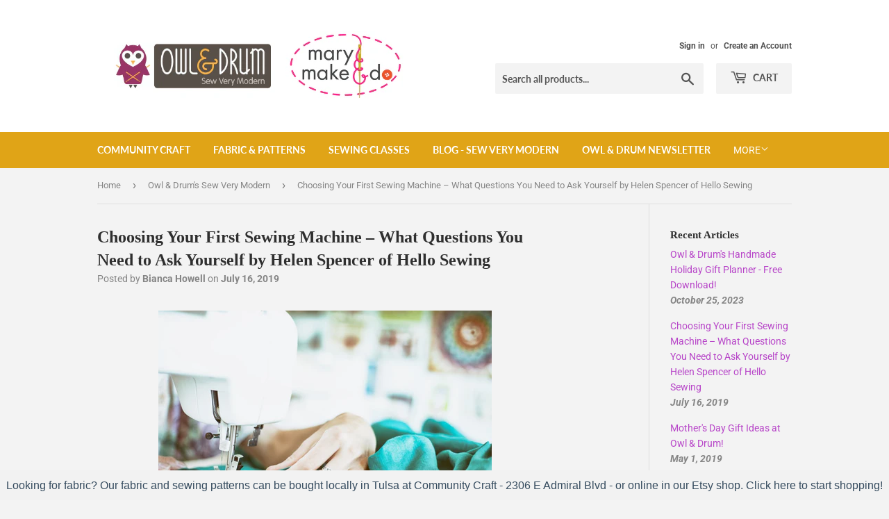

--- FILE ---
content_type: text/html; charset=utf-8
request_url: https://owlanddrum.com/blogs/owl-drums-sew-very-modern/choosing-your-first-sewing-machine-what-questions-you-need-to-ask-yourself-by-guest-blogger-helen
body_size: 23371
content:
<!doctype html>
<html class="no-touch no-js">
<head>
  <script>(function(H){H.className=H.className.replace(/\bno-js\b/,'js')})(document.documentElement)</script>
  <!-- Basic page needs ================================================== -->
  <meta charset="utf-8">
  <meta http-equiv="X-UA-Compatible" content="IE=edge,chrome=1">

  
  <link rel="shortcut icon" href="//owlanddrum.com/cdn/shop/files/Just_the_owl_logo_1_32x32.png?v=1614297553" type="image/png" />
  

  <!-- Title and description ================================================== -->
  <title>
  Choosing Your First Sewing Machine – What Questions You Need to Ask Yo &ndash; Owl &amp; Drum
  </title>

  
    <meta name="description" content="Choosing the right sewing machine for yourself can be quite tricky. There are so many different types out there and so many manufacturers on the market. It gets even more difficult when it&#39;s your first time. You don&#39;t know what to search in a sewing machine, where to look for it, and how much you should pay for it. You">
  

  <!-- Product meta ================================================== -->
  <!-- /snippets/social-meta-tags.liquid -->




<meta property="og:site_name" content="Owl &amp; Drum">
<meta property="og:url" content="https://owlanddrum.com/blogs/owl-drums-sew-very-modern/choosing-your-first-sewing-machine-what-questions-you-need-to-ask-yourself-by-guest-blogger-helen">
<meta property="og:title" content="Choosing Your First Sewing Machine – What Questions You Need to Ask Yourself by Helen Spencer of Hello Sewing">
<meta property="og:type" content="article">
<meta property="og:description" content="
Choosing the right sewing machine for yourself can be quite tricky. There are so many different types out there and so many manufacturers on the market.
It gets even more difficult when it's your first time. You don't know what to search in a sewing machine, where to look for it, and how much you should pay for it. You also don't want to make the wrong choice and buy a bad model. The room is starting to spin and now you're in a real pinch.
Worry not, this article should help you make the right choice and buy the best possible machine, appropriate for your needs.
What kind of sewing work you will focus on?
Some sewing machines are better at completing certain tasks than others. That's why you must first decide what kind of sewing projects you'll be working on. Only after you've done that, you can go ahead and search an appropriate model to buy. Let's see which features and capabilities are necessary for different sewing tasks.
Repairs and alterations
If you plan on primarily doing mending work with your sewing machine, here's what you'll need. A free arm that will make hemming much easier. It will hold a sleeve or a pant leg in position while you work on it. Your machine should also have a blind hem presser foot and a blind hemming stitch option. With these, you will be able to hem almost anything with ease, from dresses to pants and skirts.
Keep in mind that sewing thick and strong fabrics like denim requires a powerful, heavy duty machine. Likewise, working with thin and delicate fabrics require a machine of higher quality, cheap ones will end up tearing the material.
Home decor
You can use your sewing machine to make new pillows, bedsheets, or curtains and customize your living space whenever you want. For this kind of projects, your machine should have an automatic option that will give your home decor a professional look.
Curtains are usually very thick, so if you plan on making or altering them, search for a machine that can feed many layers of thick fabric.
Garments
You don't need a lot of stitches to create garments. You only need a few most important ones. Straight, stretch and zig zag stitch, along with an automatic buttonholer and the option to change the needle position so that you can sew zippers. With only these five features, you will be able to create practically any kind of garment. Backstitch option is also welcomed because it strengthens your stitch and prevents it from falling apart.
What is your budget?
The budget you're working with is obviously the main factor that determines your limitations. No matter how much money you can spend, you should spend it all. The higher the price, the higher the chance that your machine will stay by your side for a long time.
Visit your local sewing machine dealer and consult other owners. They will help you find the right model that fits your budget and your needs. Some of these dealers will give you a free lesson and teach you how to properly use your new machine.
You can buy a sewing machine online as well. Look for clearances, sales and deals. Online merchants frequently offer some higher quality beginner sewing machines at affordable prices. Consult review websites like Hello Sewing that feature the current top starter sewing machines so you can get the best bang for your buck. But they don't give out free lessons or advices. If your budget is low, don't buy a cheap new machine. Instead, buy a used, higher quality model. Cheap machines don't last long, so it doesn't pay off.
When buying a used sewing machine, search at thrift shops and online shops first. Check if the machine is in working order. Before buying it, see if your local dealer can offer you cleaning and repairing services for that specific model. Lastly, don't forget that you will probably have to clean it when you buy it. That costs money, so count it into your budget before making a purchase.

Other considerations:
Is the machine noisy?
Sewing machines make noise, some more and others less. If noise presents an issue for you, first check how loud the model you wish to buy is before purchasing it. Smooth operation without whining or rattling makes a machine an absolute joy to use.
How heavy is the sewing machine?
The weight is also an important factor. Light machines are made of plastic, which means they can easily break. Heavy ones are sturdy and strong, so they should have a long-life expectancy.
Does the machine have any extras included?
Some machine models come with more presser feet and accessories than the others. Zipper foot, auto buttonhole foot and extra bobbins will definitely come handy, so make sure you compare the accessories as well while you are weighting the pros and cons of the models.
Top-loading or front-loading bobbin?
This is totally a matter of convenience. Top loading bobbins are easier to change, while with front loading bobbins do not have to remove what you are working on to reload a new bobbin. Top-loading (drop-in) models usually have clear cover with clear plastic bobbins so you just need to glance at it to know what’s left on the bobbin.
Do you need or want other non-standard options?


automatic needle threader – this is a must have feature for me, as it allows you to thread the needle with a push of a lever with zero strain on your eyes. Say goodbye to the tedious needle threading with this handy feature


speed control - a slider that lets you control the speed of the machine, even when pressing hard on the foot control.


auto thread cutter – You push a button and the machine automatically cuts the threads for you. Not really a necessity, but definitely a great feature. Unfortunately, it is usually found in the more expensive models.


bright LED lighting – good task lighting will reduce eye strain and fatigue something which will help you sew for longer periods of time


free arm – you can remove the extension so that you can work on smaller areas such as cuffs and necklines. The free arm is a feature you will find on almost all sewing machines on the market today, it is just that some extension beds are easier to remove than others.


needle up / needle down – to take out your project out of the machine quickly after you stop sewing, you need your needle to stop in the UP position. However, for repositioning or turning your project without losing the exact place you will need the needle to stop down


automatic buttonhole – You just have to pop the button into the slider and this device will measure the length of the button hole required. Then all you need is to select the 1-step buttonhole function and the machine will then stitch the buttonhole in one operation.


These are some of the additional features that are helpful, so if you think you need them, make sure that your new machine has them.
Was this article helpful? I hope you liked it. Now go ahead and buy yourself your very first sewing machine and enjoy sewing with it!
 
Helen Spencer is the creator of a really enjoyable blog, Hello Sewing, and she loves making all sorts of great things with her hands, entirely from scratch. But, above all crafts, she definitely loves sewing! Helen started the Hello Sewing blog to share her knowledge of sewing with the intent to excite and inspire others to start sewing, too. We know Helen does exactly that, so check out her blog today!.  ">

<meta property="og:image" content="http://owlanddrum.com/cdn/shop/articles/choosing_your_first_sewing_machine_1200x1200.png?v=1563195559">
<meta property="og:image:secure_url" content="https://owlanddrum.com/cdn/shop/articles/choosing_your_first_sewing_machine_1200x1200.png?v=1563195559">


  <meta name="twitter:site" content="@owlanddrum">

<meta name="twitter:card" content="summary_large_image">
<meta name="twitter:title" content="Choosing Your First Sewing Machine – What Questions You Need to Ask Yourself by Helen Spencer of Hello Sewing">
<meta name="twitter:description" content="
Choosing the right sewing machine for yourself can be quite tricky. There are so many different types out there and so many manufacturers on the market.
It gets even more difficult when it's your first time. You don't know what to search in a sewing machine, where to look for it, and how much you should pay for it. You also don't want to make the wrong choice and buy a bad model. The room is starting to spin and now you're in a real pinch.
Worry not, this article should help you make the right choice and buy the best possible machine, appropriate for your needs.
What kind of sewing work you will focus on?
Some sewing machines are better at completing certain tasks than others. That's why you must first decide what kind of sewing projects you'll be working on. Only after you've done that, you can go ahead and search an appropriate model to buy. Let's see which features and capabilities are necessary for different sewing tasks.
Repairs and alterations
If you plan on primarily doing mending work with your sewing machine, here's what you'll need. A free arm that will make hemming much easier. It will hold a sleeve or a pant leg in position while you work on it. Your machine should also have a blind hem presser foot and a blind hemming stitch option. With these, you will be able to hem almost anything with ease, from dresses to pants and skirts.
Keep in mind that sewing thick and strong fabrics like denim requires a powerful, heavy duty machine. Likewise, working with thin and delicate fabrics require a machine of higher quality, cheap ones will end up tearing the material.
Home decor
You can use your sewing machine to make new pillows, bedsheets, or curtains and customize your living space whenever you want. For this kind of projects, your machine should have an automatic option that will give your home decor a professional look.
Curtains are usually very thick, so if you plan on making or altering them, search for a machine that can feed many layers of thick fabric.
Garments
You don't need a lot of stitches to create garments. You only need a few most important ones. Straight, stretch and zig zag stitch, along with an automatic buttonholer and the option to change the needle position so that you can sew zippers. With only these five features, you will be able to create practically any kind of garment. Backstitch option is also welcomed because it strengthens your stitch and prevents it from falling apart.
What is your budget?
The budget you're working with is obviously the main factor that determines your limitations. No matter how much money you can spend, you should spend it all. The higher the price, the higher the chance that your machine will stay by your side for a long time.
Visit your local sewing machine dealer and consult other owners. They will help you find the right model that fits your budget and your needs. Some of these dealers will give you a free lesson and teach you how to properly use your new machine.
You can buy a sewing machine online as well. Look for clearances, sales and deals. Online merchants frequently offer some higher quality beginner sewing machines at affordable prices. Consult review websites like Hello Sewing that feature the current top starter sewing machines so you can get the best bang for your buck. But they don't give out free lessons or advices. If your budget is low, don't buy a cheap new machine. Instead, buy a used, higher quality model. Cheap machines don't last long, so it doesn't pay off.
When buying a used sewing machine, search at thrift shops and online shops first. Check if the machine is in working order. Before buying it, see if your local dealer can offer you cleaning and repairing services for that specific model. Lastly, don't forget that you will probably have to clean it when you buy it. That costs money, so count it into your budget before making a purchase.

Other considerations:
Is the machine noisy?
Sewing machines make noise, some more and others less. If noise presents an issue for you, first check how loud the model you wish to buy is before purchasing it. Smooth operation without whining or rattling makes a machine an absolute joy to use.
How heavy is the sewing machine?
The weight is also an important factor. Light machines are made of plastic, which means they can easily break. Heavy ones are sturdy and strong, so they should have a long-life expectancy.
Does the machine have any extras included?
Some machine models come with more presser feet and accessories than the others. Zipper foot, auto buttonhole foot and extra bobbins will definitely come handy, so make sure you compare the accessories as well while you are weighting the pros and cons of the models.
Top-loading or front-loading bobbin?
This is totally a matter of convenience. Top loading bobbins are easier to change, while with front loading bobbins do not have to remove what you are working on to reload a new bobbin. Top-loading (drop-in) models usually have clear cover with clear plastic bobbins so you just need to glance at it to know what’s left on the bobbin.
Do you need or want other non-standard options?


automatic needle threader – this is a must have feature for me, as it allows you to thread the needle with a push of a lever with zero strain on your eyes. Say goodbye to the tedious needle threading with this handy feature


speed control - a slider that lets you control the speed of the machine, even when pressing hard on the foot control.


auto thread cutter – You push a button and the machine automatically cuts the threads for you. Not really a necessity, but definitely a great feature. Unfortunately, it is usually found in the more expensive models.


bright LED lighting – good task lighting will reduce eye strain and fatigue something which will help you sew for longer periods of time


free arm – you can remove the extension so that you can work on smaller areas such as cuffs and necklines. The free arm is a feature you will find on almost all sewing machines on the market today, it is just that some extension beds are easier to remove than others.


needle up / needle down – to take out your project out of the machine quickly after you stop sewing, you need your needle to stop in the UP position. However, for repositioning or turning your project without losing the exact place you will need the needle to stop down


automatic buttonhole – You just have to pop the button into the slider and this device will measure the length of the button hole required. Then all you need is to select the 1-step buttonhole function and the machine will then stitch the buttonhole in one operation.


These are some of the additional features that are helpful, so if you think you need them, make sure that your new machine has them.
Was this article helpful? I hope you liked it. Now go ahead and buy yourself your very first sewing machine and enjoy sewing with it!
 
Helen Spencer is the creator of a really enjoyable blog, Hello Sewing, and she loves making all sorts of great things with her hands, entirely from scratch. But, above all crafts, she definitely loves sewing! Helen started the Hello Sewing blog to share her knowledge of sewing with the intent to excite and inspire others to start sewing, too. We know Helen does exactly that, so check out her blog today!.  ">


  <!-- Helpers ================================================== -->
  <link rel="canonical" href="https://owlanddrum.com/blogs/owl-drums-sew-very-modern/choosing-your-first-sewing-machine-what-questions-you-need-to-ask-yourself-by-guest-blogger-helen">
  <meta name="viewport" content="width=device-width,initial-scale=1">

  <!-- CSS ================================================== -->
  <link href="//owlanddrum.com/cdn/shop/t/7/assets/theme.scss.css?v=129656115398781761121761583584" rel="stylesheet" type="text/css" media="all" />

  <!-- Header hook for plugins ================================================== -->
  <script>window.performance && window.performance.mark && window.performance.mark('shopify.content_for_header.start');</script><meta name="facebook-domain-verification" content="vsvnvt82zm7q4v6vv4koyqyxxsfojs">
<meta id="shopify-digital-wallet" name="shopify-digital-wallet" content="/6852183/digital_wallets/dialog">
<meta name="shopify-checkout-api-token" content="7a33452c98fe893b0ada8b2391dad045">
<meta id="in-context-paypal-metadata" data-shop-id="6852183" data-venmo-supported="false" data-environment="production" data-locale="en_US" data-paypal-v4="true" data-currency="USD">
<link rel="alternate" type="application/atom+xml" title="Feed" href="/blogs/owl-drums-sew-very-modern.atom" />
<script async="async" src="/checkouts/internal/preloads.js?locale=en-US"></script>
<link rel="preconnect" href="https://shop.app" crossorigin="anonymous">
<script async="async" src="https://shop.app/checkouts/internal/preloads.js?locale=en-US&shop_id=6852183" crossorigin="anonymous"></script>
<script id="shopify-features" type="application/json">{"accessToken":"7a33452c98fe893b0ada8b2391dad045","betas":["rich-media-storefront-analytics"],"domain":"owlanddrum.com","predictiveSearch":true,"shopId":6852183,"locale":"en"}</script>
<script>var Shopify = Shopify || {};
Shopify.shop = "owl-drum.myshopify.com";
Shopify.locale = "en";
Shopify.currency = {"active":"USD","rate":"1.0"};
Shopify.country = "US";
Shopify.theme = {"name":"Supply with Installments message","id":121001050211,"schema_name":"Supply","schema_version":"8.9.13","theme_store_id":679,"role":"main"};
Shopify.theme.handle = "null";
Shopify.theme.style = {"id":null,"handle":null};
Shopify.cdnHost = "owlanddrum.com/cdn";
Shopify.routes = Shopify.routes || {};
Shopify.routes.root = "/";</script>
<script type="module">!function(o){(o.Shopify=o.Shopify||{}).modules=!0}(window);</script>
<script>!function(o){function n(){var o=[];function n(){o.push(Array.prototype.slice.apply(arguments))}return n.q=o,n}var t=o.Shopify=o.Shopify||{};t.loadFeatures=n(),t.autoloadFeatures=n()}(window);</script>
<script>
  window.ShopifyPay = window.ShopifyPay || {};
  window.ShopifyPay.apiHost = "shop.app\/pay";
  window.ShopifyPay.redirectState = null;
</script>
<script id="shop-js-analytics" type="application/json">{"pageType":"article"}</script>
<script defer="defer" async type="module" src="//owlanddrum.com/cdn/shopifycloud/shop-js/modules/v2/client.init-shop-cart-sync_D0dqhulL.en.esm.js"></script>
<script defer="defer" async type="module" src="//owlanddrum.com/cdn/shopifycloud/shop-js/modules/v2/chunk.common_CpVO7qML.esm.js"></script>
<script type="module">
  await import("//owlanddrum.com/cdn/shopifycloud/shop-js/modules/v2/client.init-shop-cart-sync_D0dqhulL.en.esm.js");
await import("//owlanddrum.com/cdn/shopifycloud/shop-js/modules/v2/chunk.common_CpVO7qML.esm.js");

  window.Shopify.SignInWithShop?.initShopCartSync?.({"fedCMEnabled":true,"windoidEnabled":true});

</script>
<script>
  window.Shopify = window.Shopify || {};
  if (!window.Shopify.featureAssets) window.Shopify.featureAssets = {};
  window.Shopify.featureAssets['shop-js'] = {"shop-cart-sync":["modules/v2/client.shop-cart-sync_D9bwt38V.en.esm.js","modules/v2/chunk.common_CpVO7qML.esm.js"],"init-fed-cm":["modules/v2/client.init-fed-cm_BJ8NPuHe.en.esm.js","modules/v2/chunk.common_CpVO7qML.esm.js"],"init-shop-email-lookup-coordinator":["modules/v2/client.init-shop-email-lookup-coordinator_pVrP2-kG.en.esm.js","modules/v2/chunk.common_CpVO7qML.esm.js"],"shop-cash-offers":["modules/v2/client.shop-cash-offers_CNh7FWN-.en.esm.js","modules/v2/chunk.common_CpVO7qML.esm.js","modules/v2/chunk.modal_DKF6x0Jh.esm.js"],"init-shop-cart-sync":["modules/v2/client.init-shop-cart-sync_D0dqhulL.en.esm.js","modules/v2/chunk.common_CpVO7qML.esm.js"],"init-windoid":["modules/v2/client.init-windoid_DaoAelzT.en.esm.js","modules/v2/chunk.common_CpVO7qML.esm.js"],"shop-toast-manager":["modules/v2/client.shop-toast-manager_1DND8Tac.en.esm.js","modules/v2/chunk.common_CpVO7qML.esm.js"],"pay-button":["modules/v2/client.pay-button_CFeQi1r6.en.esm.js","modules/v2/chunk.common_CpVO7qML.esm.js"],"shop-button":["modules/v2/client.shop-button_Ca94MDdQ.en.esm.js","modules/v2/chunk.common_CpVO7qML.esm.js"],"shop-login-button":["modules/v2/client.shop-login-button_DPYNfp1Z.en.esm.js","modules/v2/chunk.common_CpVO7qML.esm.js","modules/v2/chunk.modal_DKF6x0Jh.esm.js"],"avatar":["modules/v2/client.avatar_BTnouDA3.en.esm.js"],"shop-follow-button":["modules/v2/client.shop-follow-button_BMKh4nJE.en.esm.js","modules/v2/chunk.common_CpVO7qML.esm.js","modules/v2/chunk.modal_DKF6x0Jh.esm.js"],"init-customer-accounts-sign-up":["modules/v2/client.init-customer-accounts-sign-up_CJXi5kRN.en.esm.js","modules/v2/client.shop-login-button_DPYNfp1Z.en.esm.js","modules/v2/chunk.common_CpVO7qML.esm.js","modules/v2/chunk.modal_DKF6x0Jh.esm.js"],"init-shop-for-new-customer-accounts":["modules/v2/client.init-shop-for-new-customer-accounts_BoBxkgWu.en.esm.js","modules/v2/client.shop-login-button_DPYNfp1Z.en.esm.js","modules/v2/chunk.common_CpVO7qML.esm.js","modules/v2/chunk.modal_DKF6x0Jh.esm.js"],"init-customer-accounts":["modules/v2/client.init-customer-accounts_DCuDTzpR.en.esm.js","modules/v2/client.shop-login-button_DPYNfp1Z.en.esm.js","modules/v2/chunk.common_CpVO7qML.esm.js","modules/v2/chunk.modal_DKF6x0Jh.esm.js"],"checkout-modal":["modules/v2/client.checkout-modal_U_3e4VxF.en.esm.js","modules/v2/chunk.common_CpVO7qML.esm.js","modules/v2/chunk.modal_DKF6x0Jh.esm.js"],"lead-capture":["modules/v2/client.lead-capture_DEgn0Z8u.en.esm.js","modules/v2/chunk.common_CpVO7qML.esm.js","modules/v2/chunk.modal_DKF6x0Jh.esm.js"],"shop-login":["modules/v2/client.shop-login_CoM5QKZ_.en.esm.js","modules/v2/chunk.common_CpVO7qML.esm.js","modules/v2/chunk.modal_DKF6x0Jh.esm.js"],"payment-terms":["modules/v2/client.payment-terms_BmrqWn8r.en.esm.js","modules/v2/chunk.common_CpVO7qML.esm.js","modules/v2/chunk.modal_DKF6x0Jh.esm.js"]};
</script>
<script>(function() {
  var isLoaded = false;
  function asyncLoad() {
    if (isLoaded) return;
    isLoaded = true;
    var urls = ["https:\/\/chimpstatic.com\/mcjs-connected\/js\/users\/75dac9bbf17f31dbc9c88e585\/736f1a43a3bf08683a944b983.js?shop=owl-drum.myshopify.com","https:\/\/a.mailmunch.co\/widgets\/site-1075505-64d1f874d01603f089dee5f99bcaa682b02906ad.js?shop=owl-drum.myshopify.com","https:\/\/cdn.hextom.com\/js\/quickannouncementbar.js?shop=owl-drum.myshopify.com"];
    for (var i = 0; i < urls.length; i++) {
      var s = document.createElement('script');
      s.type = 'text/javascript';
      s.async = true;
      s.src = urls[i];
      var x = document.getElementsByTagName('script')[0];
      x.parentNode.insertBefore(s, x);
    }
  };
  if(window.attachEvent) {
    window.attachEvent('onload', asyncLoad);
  } else {
    window.addEventListener('load', asyncLoad, false);
  }
})();</script>
<script id="__st">var __st={"a":6852183,"offset":-21600,"reqid":"f2cf2482-0efa-4946-b35a-cc02f0fa0821-1764426154","pageurl":"owlanddrum.com\/blogs\/owl-drums-sew-very-modern\/choosing-your-first-sewing-machine-what-questions-you-need-to-ask-yourself-by-guest-blogger-helen","s":"articles-29242916963","u":"42e685f1cf29","p":"article","rtyp":"article","rid":29242916963};</script>
<script>window.ShopifyPaypalV4VisibilityTracking = true;</script>
<script id="captcha-bootstrap">!function(){'use strict';const t='contact',e='account',n='new_comment',o=[[t,t],['blogs',n],['comments',n],[t,'customer']],c=[[e,'customer_login'],[e,'guest_login'],[e,'recover_customer_password'],[e,'create_customer']],r=t=>t.map((([t,e])=>`form[action*='/${t}']:not([data-nocaptcha='true']) input[name='form_type'][value='${e}']`)).join(','),a=t=>()=>t?[...document.querySelectorAll(t)].map((t=>t.form)):[];function s(){const t=[...o],e=r(t);return a(e)}const i='password',u='form_key',d=['recaptcha-v3-token','g-recaptcha-response','h-captcha-response',i],f=()=>{try{return window.sessionStorage}catch{return}},m='__shopify_v',_=t=>t.elements[u];function p(t,e,n=!1){try{const o=window.sessionStorage,c=JSON.parse(o.getItem(e)),{data:r}=function(t){const{data:e,action:n}=t;return t[m]||n?{data:e,action:n}:{data:t,action:n}}(c);for(const[e,n]of Object.entries(r))t.elements[e]&&(t.elements[e].value=n);n&&o.removeItem(e)}catch(o){console.error('form repopulation failed',{error:o})}}const l='form_type',E='cptcha';function T(t){t.dataset[E]=!0}const w=window,h=w.document,L='Shopify',v='ce_forms',y='captcha';let A=!1;((t,e)=>{const n=(g='f06e6c50-85a8-45c8-87d0-21a2b65856fe',I='https://cdn.shopify.com/shopifycloud/storefront-forms-hcaptcha/ce_storefront_forms_captcha_hcaptcha.v1.5.2.iife.js',D={infoText:'Protected by hCaptcha',privacyText:'Privacy',termsText:'Terms'},(t,e,n)=>{const o=w[L][v],c=o.bindForm;if(c)return c(t,g,e,D).then(n);var r;o.q.push([[t,g,e,D],n]),r=I,A||(h.body.append(Object.assign(h.createElement('script'),{id:'captcha-provider',async:!0,src:r})),A=!0)});var g,I,D;w[L]=w[L]||{},w[L][v]=w[L][v]||{},w[L][v].q=[],w[L][y]=w[L][y]||{},w[L][y].protect=function(t,e){n(t,void 0,e),T(t)},Object.freeze(w[L][y]),function(t,e,n,w,h,L){const[v,y,A,g]=function(t,e,n){const i=e?o:[],u=t?c:[],d=[...i,...u],f=r(d),m=r(i),_=r(d.filter((([t,e])=>n.includes(e))));return[a(f),a(m),a(_),s()]}(w,h,L),I=t=>{const e=t.target;return e instanceof HTMLFormElement?e:e&&e.form},D=t=>v().includes(t);t.addEventListener('submit',(t=>{const e=I(t);if(!e)return;const n=D(e)&&!e.dataset.hcaptchaBound&&!e.dataset.recaptchaBound,o=_(e),c=g().includes(e)&&(!o||!o.value);(n||c)&&t.preventDefault(),c&&!n&&(function(t){try{if(!f())return;!function(t){const e=f();if(!e)return;const n=_(t);if(!n)return;const o=n.value;o&&e.removeItem(o)}(t);const e=Array.from(Array(32),(()=>Math.random().toString(36)[2])).join('');!function(t,e){_(t)||t.append(Object.assign(document.createElement('input'),{type:'hidden',name:u})),t.elements[u].value=e}(t,e),function(t,e){const n=f();if(!n)return;const o=[...t.querySelectorAll(`input[type='${i}']`)].map((({name:t})=>t)),c=[...d,...o],r={};for(const[a,s]of new FormData(t).entries())c.includes(a)||(r[a]=s);n.setItem(e,JSON.stringify({[m]:1,action:t.action,data:r}))}(t,e)}catch(e){console.error('failed to persist form',e)}}(e),e.submit())}));const S=(t,e)=>{t&&!t.dataset[E]&&(n(t,e.some((e=>e===t))),T(t))};for(const o of['focusin','change'])t.addEventListener(o,(t=>{const e=I(t);D(e)&&S(e,y())}));const B=e.get('form_key'),M=e.get(l),P=B&&M;t.addEventListener('DOMContentLoaded',(()=>{const t=y();if(P)for(const e of t)e.elements[l].value===M&&p(e,B);[...new Set([...A(),...v().filter((t=>'true'===t.dataset.shopifyCaptcha))])].forEach((e=>S(e,t)))}))}(h,new URLSearchParams(w.location.search),n,t,e,['guest_login'])})(!0,!0)}();</script>
<script integrity="sha256-52AcMU7V7pcBOXWImdc/TAGTFKeNjmkeM1Pvks/DTgc=" data-source-attribution="shopify.loadfeatures" defer="defer" src="//owlanddrum.com/cdn/shopifycloud/storefront/assets/storefront/load_feature-81c60534.js" crossorigin="anonymous"></script>
<script crossorigin="anonymous" defer="defer" src="//owlanddrum.com/cdn/shopifycloud/storefront/assets/shopify_pay/storefront-65b4c6d7.js?v=20250812"></script>
<script data-source-attribution="shopify.dynamic_checkout.dynamic.init">var Shopify=Shopify||{};Shopify.PaymentButton=Shopify.PaymentButton||{isStorefrontPortableWallets:!0,init:function(){window.Shopify.PaymentButton.init=function(){};var t=document.createElement("script");t.src="https://owlanddrum.com/cdn/shopifycloud/portable-wallets/latest/portable-wallets.en.js",t.type="module",document.head.appendChild(t)}};
</script>
<script data-source-attribution="shopify.dynamic_checkout.buyer_consent">
  function portableWalletsHideBuyerConsent(e){var t=document.getElementById("shopify-buyer-consent"),n=document.getElementById("shopify-subscription-policy-button");t&&n&&(t.classList.add("hidden"),t.setAttribute("aria-hidden","true"),n.removeEventListener("click",e))}function portableWalletsShowBuyerConsent(e){var t=document.getElementById("shopify-buyer-consent"),n=document.getElementById("shopify-subscription-policy-button");t&&n&&(t.classList.remove("hidden"),t.removeAttribute("aria-hidden"),n.addEventListener("click",e))}window.Shopify?.PaymentButton&&(window.Shopify.PaymentButton.hideBuyerConsent=portableWalletsHideBuyerConsent,window.Shopify.PaymentButton.showBuyerConsent=portableWalletsShowBuyerConsent);
</script>
<script data-source-attribution="shopify.dynamic_checkout.cart.bootstrap">document.addEventListener("DOMContentLoaded",(function(){function t(){return document.querySelector("shopify-accelerated-checkout-cart, shopify-accelerated-checkout")}if(t())Shopify.PaymentButton.init();else{new MutationObserver((function(e,n){t()&&(Shopify.PaymentButton.init(),n.disconnect())})).observe(document.body,{childList:!0,subtree:!0})}}));
</script>
<link id="shopify-accelerated-checkout-styles" rel="stylesheet" media="screen" href="https://owlanddrum.com/cdn/shopifycloud/portable-wallets/latest/accelerated-checkout-backwards-compat.css" crossorigin="anonymous">
<style id="shopify-accelerated-checkout-cart">
        #shopify-buyer-consent {
  margin-top: 1em;
  display: inline-block;
  width: 100%;
}

#shopify-buyer-consent.hidden {
  display: none;
}

#shopify-subscription-policy-button {
  background: none;
  border: none;
  padding: 0;
  text-decoration: underline;
  font-size: inherit;
  cursor: pointer;
}

#shopify-subscription-policy-button::before {
  box-shadow: none;
}

      </style>

<script>window.performance && window.performance.mark && window.performance.mark('shopify.content_for_header.end');</script>

  
  

  <script src="//owlanddrum.com/cdn/shop/t/7/assets/jquery-2.2.3.min.js?v=58211863146907186831646751850" type="text/javascript"></script>

  <script src="//owlanddrum.com/cdn/shop/t/7/assets/lazysizes.min.js?v=8147953233334221341646751850" async="async"></script>
  <script src="//owlanddrum.com/cdn/shop/t/7/assets/vendor.js?v=106177282645720727331646751857" defer="defer"></script>
  <script src="//owlanddrum.com/cdn/shop/t/7/assets/theme.js?v=88090588602936917221646751872" defer="defer"></script>


<link href="https://monorail-edge.shopifysvc.com" rel="dns-prefetch">
<script>(function(){if ("sendBeacon" in navigator && "performance" in window) {try {var session_token_from_headers = performance.getEntriesByType('navigation')[0].serverTiming.find(x => x.name == '_s').description;} catch {var session_token_from_headers = undefined;}var session_cookie_matches = document.cookie.match(/_shopify_s=([^;]*)/);var session_token_from_cookie = session_cookie_matches && session_cookie_matches.length === 2 ? session_cookie_matches[1] : "";var session_token = session_token_from_headers || session_token_from_cookie || "";function handle_abandonment_event(e) {var entries = performance.getEntries().filter(function(entry) {return /monorail-edge.shopifysvc.com/.test(entry.name);});if (!window.abandonment_tracked && entries.length === 0) {window.abandonment_tracked = true;var currentMs = Date.now();var navigation_start = performance.timing.navigationStart;var payload = {shop_id: 6852183,url: window.location.href,navigation_start,duration: currentMs - navigation_start,session_token,page_type: "article"};window.navigator.sendBeacon("https://monorail-edge.shopifysvc.com/v1/produce", JSON.stringify({schema_id: "online_store_buyer_site_abandonment/1.1",payload: payload,metadata: {event_created_at_ms: currentMs,event_sent_at_ms: currentMs}}));}}window.addEventListener('pagehide', handle_abandonment_event);}}());</script>
<script id="web-pixels-manager-setup">(function e(e,d,r,n,o){if(void 0===o&&(o={}),!Boolean(null===(a=null===(i=window.Shopify)||void 0===i?void 0:i.analytics)||void 0===a?void 0:a.replayQueue)){var i,a;window.Shopify=window.Shopify||{};var t=window.Shopify;t.analytics=t.analytics||{};var s=t.analytics;s.replayQueue=[],s.publish=function(e,d,r){return s.replayQueue.push([e,d,r]),!0};try{self.performance.mark("wpm:start")}catch(e){}var l=function(){var e={modern:/Edge?\/(1{2}[4-9]|1[2-9]\d|[2-9]\d{2}|\d{4,})\.\d+(\.\d+|)|Firefox\/(1{2}[4-9]|1[2-9]\d|[2-9]\d{2}|\d{4,})\.\d+(\.\d+|)|Chrom(ium|e)\/(9{2}|\d{3,})\.\d+(\.\d+|)|(Maci|X1{2}).+ Version\/(15\.\d+|(1[6-9]|[2-9]\d|\d{3,})\.\d+)([,.]\d+|)( \(\w+\)|)( Mobile\/\w+|) Safari\/|Chrome.+OPR\/(9{2}|\d{3,})\.\d+\.\d+|(CPU[ +]OS|iPhone[ +]OS|CPU[ +]iPhone|CPU IPhone OS|CPU iPad OS)[ +]+(15[._]\d+|(1[6-9]|[2-9]\d|\d{3,})[._]\d+)([._]\d+|)|Android:?[ /-](13[3-9]|1[4-9]\d|[2-9]\d{2}|\d{4,})(\.\d+|)(\.\d+|)|Android.+Firefox\/(13[5-9]|1[4-9]\d|[2-9]\d{2}|\d{4,})\.\d+(\.\d+|)|Android.+Chrom(ium|e)\/(13[3-9]|1[4-9]\d|[2-9]\d{2}|\d{4,})\.\d+(\.\d+|)|SamsungBrowser\/([2-9]\d|\d{3,})\.\d+/,legacy:/Edge?\/(1[6-9]|[2-9]\d|\d{3,})\.\d+(\.\d+|)|Firefox\/(5[4-9]|[6-9]\d|\d{3,})\.\d+(\.\d+|)|Chrom(ium|e)\/(5[1-9]|[6-9]\d|\d{3,})\.\d+(\.\d+|)([\d.]+$|.*Safari\/(?![\d.]+ Edge\/[\d.]+$))|(Maci|X1{2}).+ Version\/(10\.\d+|(1[1-9]|[2-9]\d|\d{3,})\.\d+)([,.]\d+|)( \(\w+\)|)( Mobile\/\w+|) Safari\/|Chrome.+OPR\/(3[89]|[4-9]\d|\d{3,})\.\d+\.\d+|(CPU[ +]OS|iPhone[ +]OS|CPU[ +]iPhone|CPU IPhone OS|CPU iPad OS)[ +]+(10[._]\d+|(1[1-9]|[2-9]\d|\d{3,})[._]\d+)([._]\d+|)|Android:?[ /-](13[3-9]|1[4-9]\d|[2-9]\d{2}|\d{4,})(\.\d+|)(\.\d+|)|Mobile Safari.+OPR\/([89]\d|\d{3,})\.\d+\.\d+|Android.+Firefox\/(13[5-9]|1[4-9]\d|[2-9]\d{2}|\d{4,})\.\d+(\.\d+|)|Android.+Chrom(ium|e)\/(13[3-9]|1[4-9]\d|[2-9]\d{2}|\d{4,})\.\d+(\.\d+|)|Android.+(UC? ?Browser|UCWEB|U3)[ /]?(15\.([5-9]|\d{2,})|(1[6-9]|[2-9]\d|\d{3,})\.\d+)\.\d+|SamsungBrowser\/(5\.\d+|([6-9]|\d{2,})\.\d+)|Android.+MQ{2}Browser\/(14(\.(9|\d{2,})|)|(1[5-9]|[2-9]\d|\d{3,})(\.\d+|))(\.\d+|)|K[Aa][Ii]OS\/(3\.\d+|([4-9]|\d{2,})\.\d+)(\.\d+|)/},d=e.modern,r=e.legacy,n=navigator.userAgent;return n.match(d)?"modern":n.match(r)?"legacy":"unknown"}(),u="modern"===l?"modern":"legacy",c=(null!=n?n:{modern:"",legacy:""})[u],f=function(e){return[e.baseUrl,"/wpm","/b",e.hashVersion,"modern"===e.buildTarget?"m":"l",".js"].join("")}({baseUrl:d,hashVersion:r,buildTarget:u}),m=function(e){var d=e.version,r=e.bundleTarget,n=e.surface,o=e.pageUrl,i=e.monorailEndpoint;return{emit:function(e){var a=e.status,t=e.errorMsg,s=(new Date).getTime(),l=JSON.stringify({metadata:{event_sent_at_ms:s},events:[{schema_id:"web_pixels_manager_load/3.1",payload:{version:d,bundle_target:r,page_url:o,status:a,surface:n,error_msg:t},metadata:{event_created_at_ms:s}}]});if(!i)return console&&console.warn&&console.warn("[Web Pixels Manager] No Monorail endpoint provided, skipping logging."),!1;try{return self.navigator.sendBeacon.bind(self.navigator)(i,l)}catch(e){}var u=new XMLHttpRequest;try{return u.open("POST",i,!0),u.setRequestHeader("Content-Type","text/plain"),u.send(l),!0}catch(e){return console&&console.warn&&console.warn("[Web Pixels Manager] Got an unhandled error while logging to Monorail."),!1}}}}({version:r,bundleTarget:l,surface:e.surface,pageUrl:self.location.href,monorailEndpoint:e.monorailEndpoint});try{o.browserTarget=l,function(e){var d=e.src,r=e.async,n=void 0===r||r,o=e.onload,i=e.onerror,a=e.sri,t=e.scriptDataAttributes,s=void 0===t?{}:t,l=document.createElement("script"),u=document.querySelector("head"),c=document.querySelector("body");if(l.async=n,l.src=d,a&&(l.integrity=a,l.crossOrigin="anonymous"),s)for(var f in s)if(Object.prototype.hasOwnProperty.call(s,f))try{l.dataset[f]=s[f]}catch(e){}if(o&&l.addEventListener("load",o),i&&l.addEventListener("error",i),u)u.appendChild(l);else{if(!c)throw new Error("Did not find a head or body element to append the script");c.appendChild(l)}}({src:f,async:!0,onload:function(){if(!function(){var e,d;return Boolean(null===(d=null===(e=window.Shopify)||void 0===e?void 0:e.analytics)||void 0===d?void 0:d.initialized)}()){var d=window.webPixelsManager.init(e)||void 0;if(d){var r=window.Shopify.analytics;r.replayQueue.forEach((function(e){var r=e[0],n=e[1],o=e[2];d.publishCustomEvent(r,n,o)})),r.replayQueue=[],r.publish=d.publishCustomEvent,r.visitor=d.visitor,r.initialized=!0}}},onerror:function(){return m.emit({status:"failed",errorMsg:"".concat(f," has failed to load")})},sri:function(e){var d=/^sha384-[A-Za-z0-9+/=]+$/;return"string"==typeof e&&d.test(e)}(c)?c:"",scriptDataAttributes:o}),m.emit({status:"loading"})}catch(e){m.emit({status:"failed",errorMsg:(null==e?void 0:e.message)||"Unknown error"})}}})({shopId: 6852183,storefrontBaseUrl: "https://owlanddrum.com",extensionsBaseUrl: "https://extensions.shopifycdn.com/cdn/shopifycloud/web-pixels-manager",monorailEndpoint: "https://monorail-edge.shopifysvc.com/unstable/produce_batch",surface: "storefront-renderer",enabledBetaFlags: ["2dca8a86"],webPixelsConfigList: [{"id":"140050531","configuration":"{\"pixel_id\":\"223866337993899\",\"pixel_type\":\"facebook_pixel\",\"metaapp_system_user_token\":\"-\"}","eventPayloadVersion":"v1","runtimeContext":"OPEN","scriptVersion":"ca16bc87fe92b6042fbaa3acc2fbdaa6","type":"APP","apiClientId":2329312,"privacyPurposes":["ANALYTICS","MARKETING","SALE_OF_DATA"],"dataSharingAdjustments":{"protectedCustomerApprovalScopes":["read_customer_address","read_customer_email","read_customer_name","read_customer_personal_data","read_customer_phone"]}},{"id":"76284003","eventPayloadVersion":"v1","runtimeContext":"LAX","scriptVersion":"1","type":"CUSTOM","privacyPurposes":["ANALYTICS"],"name":"Google Analytics tag (migrated)"},{"id":"shopify-app-pixel","configuration":"{}","eventPayloadVersion":"v1","runtimeContext":"STRICT","scriptVersion":"0450","apiClientId":"shopify-pixel","type":"APP","privacyPurposes":["ANALYTICS","MARKETING"]},{"id":"shopify-custom-pixel","eventPayloadVersion":"v1","runtimeContext":"LAX","scriptVersion":"0450","apiClientId":"shopify-pixel","type":"CUSTOM","privacyPurposes":["ANALYTICS","MARKETING"]}],isMerchantRequest: false,initData: {"shop":{"name":"Owl \u0026 Drum","paymentSettings":{"currencyCode":"USD"},"myshopifyDomain":"owl-drum.myshopify.com","countryCode":"US","storefrontUrl":"https:\/\/owlanddrum.com"},"customer":null,"cart":null,"checkout":null,"productVariants":[],"purchasingCompany":null},},"https://owlanddrum.com/cdn","ae1676cfwd2530674p4253c800m34e853cb",{"modern":"","legacy":""},{"shopId":"6852183","storefrontBaseUrl":"https:\/\/owlanddrum.com","extensionBaseUrl":"https:\/\/extensions.shopifycdn.com\/cdn\/shopifycloud\/web-pixels-manager","surface":"storefront-renderer","enabledBetaFlags":"[\"2dca8a86\"]","isMerchantRequest":"false","hashVersion":"ae1676cfwd2530674p4253c800m34e853cb","publish":"custom","events":"[[\"page_viewed\",{}]]"});</script><script>
  window.ShopifyAnalytics = window.ShopifyAnalytics || {};
  window.ShopifyAnalytics.meta = window.ShopifyAnalytics.meta || {};
  window.ShopifyAnalytics.meta.currency = 'USD';
  var meta = {"page":{"pageType":"article","resourceType":"article","resourceId":29242916963}};
  for (var attr in meta) {
    window.ShopifyAnalytics.meta[attr] = meta[attr];
  }
</script>
<script class="analytics">
  (function () {
    var customDocumentWrite = function(content) {
      var jquery = null;

      if (window.jQuery) {
        jquery = window.jQuery;
      } else if (window.Checkout && window.Checkout.$) {
        jquery = window.Checkout.$;
      }

      if (jquery) {
        jquery('body').append(content);
      }
    };

    var hasLoggedConversion = function(token) {
      if (token) {
        return document.cookie.indexOf('loggedConversion=' + token) !== -1;
      }
      return false;
    }

    var setCookieIfConversion = function(token) {
      if (token) {
        var twoMonthsFromNow = new Date(Date.now());
        twoMonthsFromNow.setMonth(twoMonthsFromNow.getMonth() + 2);

        document.cookie = 'loggedConversion=' + token + '; expires=' + twoMonthsFromNow;
      }
    }

    var trekkie = window.ShopifyAnalytics.lib = window.trekkie = window.trekkie || [];
    if (trekkie.integrations) {
      return;
    }
    trekkie.methods = [
      'identify',
      'page',
      'ready',
      'track',
      'trackForm',
      'trackLink'
    ];
    trekkie.factory = function(method) {
      return function() {
        var args = Array.prototype.slice.call(arguments);
        args.unshift(method);
        trekkie.push(args);
        return trekkie;
      };
    };
    for (var i = 0; i < trekkie.methods.length; i++) {
      var key = trekkie.methods[i];
      trekkie[key] = trekkie.factory(key);
    }
    trekkie.load = function(config) {
      trekkie.config = config || {};
      trekkie.config.initialDocumentCookie = document.cookie;
      var first = document.getElementsByTagName('script')[0];
      var script = document.createElement('script');
      script.type = 'text/javascript';
      script.onerror = function(e) {
        var scriptFallback = document.createElement('script');
        scriptFallback.type = 'text/javascript';
        scriptFallback.onerror = function(error) {
                var Monorail = {
      produce: function produce(monorailDomain, schemaId, payload) {
        var currentMs = new Date().getTime();
        var event = {
          schema_id: schemaId,
          payload: payload,
          metadata: {
            event_created_at_ms: currentMs,
            event_sent_at_ms: currentMs
          }
        };
        return Monorail.sendRequest("https://" + monorailDomain + "/v1/produce", JSON.stringify(event));
      },
      sendRequest: function sendRequest(endpointUrl, payload) {
        // Try the sendBeacon API
        if (window && window.navigator && typeof window.navigator.sendBeacon === 'function' && typeof window.Blob === 'function' && !Monorail.isIos12()) {
          var blobData = new window.Blob([payload], {
            type: 'text/plain'
          });

          if (window.navigator.sendBeacon(endpointUrl, blobData)) {
            return true;
          } // sendBeacon was not successful

        } // XHR beacon

        var xhr = new XMLHttpRequest();

        try {
          xhr.open('POST', endpointUrl);
          xhr.setRequestHeader('Content-Type', 'text/plain');
          xhr.send(payload);
        } catch (e) {
          console.log(e);
        }

        return false;
      },
      isIos12: function isIos12() {
        return window.navigator.userAgent.lastIndexOf('iPhone; CPU iPhone OS 12_') !== -1 || window.navigator.userAgent.lastIndexOf('iPad; CPU OS 12_') !== -1;
      }
    };
    Monorail.produce('monorail-edge.shopifysvc.com',
      'trekkie_storefront_load_errors/1.1',
      {shop_id: 6852183,
      theme_id: 121001050211,
      app_name: "storefront",
      context_url: window.location.href,
      source_url: "//owlanddrum.com/cdn/s/trekkie.storefront.3c703df509f0f96f3237c9daa54e2777acf1a1dd.min.js"});

        };
        scriptFallback.async = true;
        scriptFallback.src = '//owlanddrum.com/cdn/s/trekkie.storefront.3c703df509f0f96f3237c9daa54e2777acf1a1dd.min.js';
        first.parentNode.insertBefore(scriptFallback, first);
      };
      script.async = true;
      script.src = '//owlanddrum.com/cdn/s/trekkie.storefront.3c703df509f0f96f3237c9daa54e2777acf1a1dd.min.js';
      first.parentNode.insertBefore(script, first);
    };
    trekkie.load(
      {"Trekkie":{"appName":"storefront","development":false,"defaultAttributes":{"shopId":6852183,"isMerchantRequest":null,"themeId":121001050211,"themeCityHash":"4622450147033566286","contentLanguage":"en","currency":"USD","eventMetadataId":"c6aea79f-5210-48bb-91b4-d8a33ed4a894"},"isServerSideCookieWritingEnabled":true,"monorailRegion":"shop_domain","enabledBetaFlags":["f0df213a"]},"Session Attribution":{},"S2S":{"facebookCapiEnabled":false,"source":"trekkie-storefront-renderer","apiClientId":580111}}
    );

    var loaded = false;
    trekkie.ready(function() {
      if (loaded) return;
      loaded = true;

      window.ShopifyAnalytics.lib = window.trekkie;

      var originalDocumentWrite = document.write;
      document.write = customDocumentWrite;
      try { window.ShopifyAnalytics.merchantGoogleAnalytics.call(this); } catch(error) {};
      document.write = originalDocumentWrite;

      window.ShopifyAnalytics.lib.page(null,{"pageType":"article","resourceType":"article","resourceId":29242916963,"shopifyEmitted":true});

      var match = window.location.pathname.match(/checkouts\/(.+)\/(thank_you|post_purchase)/)
      var token = match? match[1]: undefined;
      if (!hasLoggedConversion(token)) {
        setCookieIfConversion(token);
        
      }
    });


        var eventsListenerScript = document.createElement('script');
        eventsListenerScript.async = true;
        eventsListenerScript.src = "//owlanddrum.com/cdn/shopifycloud/storefront/assets/shop_events_listener-3da45d37.js";
        document.getElementsByTagName('head')[0].appendChild(eventsListenerScript);

})();</script>
  <script>
  if (!window.ga || (window.ga && typeof window.ga !== 'function')) {
    window.ga = function ga() {
      (window.ga.q = window.ga.q || []).push(arguments);
      if (window.Shopify && window.Shopify.analytics && typeof window.Shopify.analytics.publish === 'function') {
        window.Shopify.analytics.publish("ga_stub_called", {}, {sendTo: "google_osp_migration"});
      }
      console.error("Shopify's Google Analytics stub called with:", Array.from(arguments), "\nSee https://help.shopify.com/manual/promoting-marketing/pixels/pixel-migration#google for more information.");
    };
    if (window.Shopify && window.Shopify.analytics && typeof window.Shopify.analytics.publish === 'function') {
      window.Shopify.analytics.publish("ga_stub_initialized", {}, {sendTo: "google_osp_migration"});
    }
  }
</script>
<script
  defer
  src="https://owlanddrum.com/cdn/shopifycloud/perf-kit/shopify-perf-kit-2.1.2.min.js"
  data-application="storefront-renderer"
  data-shop-id="6852183"
  data-render-region="gcp-us-central1"
  data-page-type="article"
  data-theme-instance-id="121001050211"
  data-theme-name="Supply"
  data-theme-version="8.9.13"
  data-monorail-region="shop_domain"
  data-resource-timing-sampling-rate="10"
  data-shs="true"
  data-shs-beacon="true"
  data-shs-export-with-fetch="true"
  data-shs-logs-sample-rate="1"
></script>
</head>

<body id="choosing-your-first-sewing-machine-what-questions-you-need-to-ask-yo" class="template-article">

  <div id="shopify-section-header" class="shopify-section header-section"><header class="site-header" role="banner" data-section-id="header" data-section-type="header-section">
  <div class="wrapper">

    <div class="grid--full">
      <div class="grid-item large--one-half">
        
          <div class="h1 header-logo" itemscope itemtype="http://schema.org/Organization">
        
          
          

          <a href="/" itemprop="url">
            <div class="lazyload__image-wrapper no-js header-logo__image" style="max-width:600px;">
              <div style="padding-top:20.0%;">
                <img class="lazyload js"
                  data-src="//owlanddrum.com/cdn/shop/files/owl_and_drum_mary_make_logo_horizontal_new_{width}x.png?v=1614336899"
                  data-widths="[180, 360, 540, 720, 900, 1080, 1296, 1512, 1728, 2048]"
                  data-aspectratio="5.0"
                  data-sizes="auto"
                  alt="Owl &amp;amp; Drum"
                  style="width:600px;">
              </div>
            </div>
            <noscript>
              
              <img src="//owlanddrum.com/cdn/shop/files/owl_and_drum_mary_make_logo_horizontal_new_600x.png?v=1614336899"
                srcset="//owlanddrum.com/cdn/shop/files/owl_and_drum_mary_make_logo_horizontal_new_600x.png?v=1614336899 1x, //owlanddrum.com/cdn/shop/files/owl_and_drum_mary_make_logo_horizontal_new_600x@2x.png?v=1614336899 2x"
                alt="Owl &amp;amp; Drum"
                itemprop="logo"
                style="max-width:600px;">
            </noscript>
          </a>
          
        
          </div>
        
      </div>

      <div class="grid-item large--one-half text-center large--text-right">
        
          <div class="site-header--text-links">
            

            
              <span class="site-header--meta-links medium-down--hide">
                
                  <a href="/account/login" id="customer_login_link">Sign in</a>
                  <span class="site-header--spacer">or</span>
                  <a href="/account/register" id="customer_register_link">Create an Account</a>
                
              </span>
            
          </div>

          <br class="medium-down--hide">
        

        <form action="/search" method="get" class="search-bar" role="search">
  <input type="hidden" name="type" value="product">

  <input type="search" name="q" value="" placeholder="Search all products..." aria-label="Search all products...">
  <button type="submit" class="search-bar--submit icon-fallback-text">
    <span class="icon icon-search" aria-hidden="true"></span>
    <span class="fallback-text">Search</span>
  </button>
</form>


        <a href="/cart" class="header-cart-btn cart-toggle">
          <span class="icon icon-cart"></span>
          Cart <span class="cart-count cart-badge--desktop hidden-count">0</span>
        </a>
      </div>
    </div>

  </div>
</header>

<div id="mobileNavBar">
  <div class="display-table-cell">
    <button class="menu-toggle mobileNavBar-link" aria-controls="navBar" aria-expanded="false"><span class="icon icon-hamburger" aria-hidden="true"></span>Menu</button>
  </div>
  <div class="display-table-cell">
    <a href="/cart" class="cart-toggle mobileNavBar-link">
      <span class="icon icon-cart"></span>
      Cart <span class="cart-count hidden-count">0</span>
    </a>
  </div>
</div>

<nav class="nav-bar" id="navBar" role="navigation">
  <div class="wrapper">
    <form action="/search" method="get" class="search-bar" role="search">
  <input type="hidden" name="type" value="product">

  <input type="search" name="q" value="" placeholder="Search all products..." aria-label="Search all products...">
  <button type="submit" class="search-bar--submit icon-fallback-text">
    <span class="icon icon-search" aria-hidden="true"></span>
    <span class="fallback-text">Search</span>
  </button>
</form>

    <ul class="mobile-nav" id="MobileNav">
  
  <li class="large--hide">
    <a href="/">Home</a>
  </li>
  
  
    
      <li>
        <a
          href="/pages/community-craft"
          class="mobile-nav--link"
          data-meganav-type="child"
          >
            Community Craft
        </a>
      </li>
    
  
    
      <li>
        <a
          href="/pages/fabric"
          class="mobile-nav--link"
          data-meganav-type="child"
          >
            Fabric &amp; Patterns
        </a>
      </li>
    
  
    
      <li>
        <a
          href="/pages/community-craft-classes"
          class="mobile-nav--link"
          data-meganav-type="child"
          >
            Sewing Classes
        </a>
      </li>
    
  
    
      <li class="mobile-nav--active">
        <a
          href="/blogs/owl-drums-sew-very-modern"
          class="mobile-nav--link"
          data-meganav-type="child"
          aria-current="page">
            Blog - Sew Very Modern
        </a>
      </li>
    
  
    
      <li>
        <a
          href="/pages/newsletter"
          class="mobile-nav--link"
          data-meganav-type="child"
          >
            Owl &amp; Drum Newsletter
        </a>
      </li>
    
  
    
      <li>
        <a
          href="/pages/about-us"
          class="mobile-nav--link"
          data-meganav-type="child"
          >
            About Us
        </a>
      </li>
    
  

  
    
      <li class="customer-navlink large--hide"><a href="/account/login" id="customer_login_link">Sign in</a></li>
      <li class="customer-navlink large--hide"><a href="/account/register" id="customer_register_link">Create an Account</a></li>
    
  
</ul>

    <ul class="site-nav" id="AccessibleNav">
  
  <li class="large--hide">
    <a href="/">Home</a>
  </li>
  
  
    
      <li>
        <a
          href="/pages/community-craft"
          class="site-nav--link"
          data-meganav-type="child"
          >
            Community Craft
        </a>
      </li>
    
  
    
      <li>
        <a
          href="/pages/fabric"
          class="site-nav--link"
          data-meganav-type="child"
          >
            Fabric &amp; Patterns
        </a>
      </li>
    
  
    
      <li>
        <a
          href="/pages/community-craft-classes"
          class="site-nav--link"
          data-meganav-type="child"
          >
            Sewing Classes
        </a>
      </li>
    
  
    
      <li class="site-nav--active">
        <a
          href="/blogs/owl-drums-sew-very-modern"
          class="site-nav--link"
          data-meganav-type="child"
          aria-current="page">
            Blog - Sew Very Modern
        </a>
      </li>
    
  
    
      <li>
        <a
          href="/pages/newsletter"
          class="site-nav--link"
          data-meganav-type="child"
          >
            Owl &amp; Drum Newsletter
        </a>
      </li>
    
  
    
      <li>
        <a
          href="/pages/about-us"
          class="site-nav--link"
          data-meganav-type="child"
          >
            About Us
        </a>
      </li>
    
  

  
    
      <li class="customer-navlink large--hide"><a href="/account/login" id="customer_login_link">Sign in</a></li>
      <li class="customer-navlink large--hide"><a href="/account/register" id="customer_register_link">Create an Account</a></li>
    
  
</ul>

  </div>
</nav>




</div>

  <main class="wrapper main-content" role="main">

    

<div id="shopify-section-article-template" class="shopify-section">








<nav class="breadcrumb" role="navigation" aria-label="breadcrumbs">
  <a href="/" title="Back to the frontpage">Home</a>

  

    <span class="divider" aria-hidden="true">&rsaquo;</span>
    <a href="/blogs/owl-drums-sew-very-modern" title="">Owl & Drum's Sew Very Modern</a>
    <span class="divider" aria-hidden="true">&rsaquo;</span>
    <span>Choosing Your First Sewing Machine – What Questions You Need to Ask Yourself by Helen Spencer of Hello Sewing</span>

  
</nav>



<div class="grid grid-border">

  <div class="grid-item large--four-fifths">
    <div class="grid">
      <div class="grid-item large--ten-twelfths">

        <header class="section-header">
          <div class="section-header--left">
            <h1>Choosing Your First Sewing Machine – What Questions You Need to Ask Yourself by Helen Spencer of Hello Sewing</h1>
            <p class="text-light">
              
              
              Posted by <strong>Bianca Howell</strong> on <strong><time pubdate datetime="2019-07-16T16:50:00Z">July 16, 2019</time></strong>
            </p>
          </div>
        </header>
        <div class="rte">
          <p><span style="font-weight: 400;"><img src="//cdn2.shopify.com/s/files/1/0685/2183/files/choosing-first-sewing-machine_large.jpg?v=1563120456" alt="choosing your first sewing machine" style="display: block; margin-left: auto; margin-right: auto;"></span></p>
<p><span style="font-weight: 400;">Choosing the right sewing machine for yourself can be quite tricky. There are so many different types out there and so many manufacturers on the market.</span></p>
<p><span style="font-weight: 400;">It gets even more difficult when it's your first time. You don't know what to search in a sewing machine, where to look for it, and how much you should pay for it. You also don't want to make the wrong choice and buy a bad model. The room is starting to spin and now you're in a real pinch.</span></p>
<p><span style="font-weight: 400;">Worry not, this article should help you make the right choice and buy the best possible machine, appropriate for your needs.</span></p>
<p><b>What kind of sewing work you will focus on?</b></p>
<p><span style="font-weight: 400;">Some sewing machines are better at completing certain tasks than others. That's why you must first decide what kind of sewing projects you'll be working on. Only after you've done that, you can go ahead and search an appropriate model to buy. Let's see which features and capabilities are necessary for different sewing tasks.</span></p>
<p><b>Repairs and alterations</b></p>
<p><span style="font-weight: 400;">If you plan on primarily doing mending work with your sewing machine, here's what you'll need. A free arm that will make hemming much easier. It will hold a sleeve or a pant leg in position while you work on it. Your machine should also have a blind hem presser foot and a blind hemming stitch option. With these, you will be able to hem almost anything with ease, from dresses to pants and skirts.</span></p>
<p><span style="font-weight: 400;">Keep in mind that sewing thick and strong fabrics like denim requires a powerful, heavy duty machine. Likewise, working with thin and delicate fabrics require a machine of higher quality, cheap ones will end up tearing the material.</span></p>
<p><b>Home decor</b></p>
<p><span style="font-weight: 400;">You can use your sewing machine to make new pillows, bedsheets, or curtains and customize your living space whenever you want. For this kind of projects, your machine should have an automatic option that will give your home decor a professional look.</span></p>
<p><span style="font-weight: 400;">Curtains are usually very thick, so if you plan on making or altering them, search for a machine that can feed many layers of thick fabric.</span></p>
<p><b>Garments</b></p>
<p><span style="font-weight: 400;">You don't need a lot of stitches to create garments. You only need a few most important ones. Straight, stretch and zig zag stitch, along with an automatic buttonholer and the option to change the needle position so that you can sew zippers. With only these five features, you will be able to create practically any kind of garment. Backstitch option is also welcomed because it strengthens your stitch and prevents it from falling apart.</span></p>
<p><b>What is your budget?</b></p>
<p><span style="font-weight: 400;">The budget you're working with is obviously the main factor that determines your limitations. No matter how much money you can spend, you should spend it all. The higher the price, the higher the chance that your machine will stay by your side for a long time.</span></p>
<p><span style="font-weight: 400;">Visit your local sewing machine dealer and consult other owners. They will help you find the right model that fits your budget and your needs. Some of these dealers will give you a free lesson and teach you how to properly use your new machine.</span></p>
<p><span style="font-weight: 400;">You can buy a sewing machine online as well. Look for clearances, sales and deals. Online merchants frequently offer some higher quality </span><a href="https://hellosewing.com/beginner-sewing-machines/" target="_blank" rel="noopener noreferrer"><span style="font-weight: 400;">beginner sewing machines</span></a><span style="font-weight: 400;"> at affordable prices. Consult review websites like <a href="https://hellosewing.com/" target="_blank" rel="noopener noreferrer">Hello Sewing</a> that feature the current top starter sewing machines so you can get the best bang for your buck. But they don't give out free lessons or advices. If your budget is low, don't buy a cheap new machine. Instead, buy a used, higher quality model. Cheap machines don't last long, so it doesn't pay off.</span></p>
<p><span style="font-weight: 400;">When buying a used sewing machine, search at thrift shops and online shops first. Check if the machine is in working order. Before buying it, see if your local dealer can offer you cleaning and repairing services for that specific model. Lastly, don't forget that you will probably have to clean it when you buy it. That costs money, so count it into your budget before making a purchase.</span></p>
<p><span style="font-weight: 400;"><img src="//cdn2.shopify.com/s/files/1/0685/2183/files/sewing-machine-features-options_large.jpg?v=1563120660" alt="when buying a used sewing machine" style="display: block; margin-left: auto; margin-right: auto;"></span></p>
<p><b>Other considerations:</b></p>
<p><b>Is the machine noisy?</b></p>
<p><span style="font-weight: 400;">Sewing machines make noise, some more and others less. If noise presents an issue for you, first check how loud the model you wish to buy is before purchasing it. Smooth operation without whining or rattling makes a machine an absolute joy to use.</span></p>
<p><b>How heavy is the sewing machine?</b></p>
<p><span style="font-weight: 400;">The weight is also an important factor. Light machines are made of plastic, which means they can easily break. Heavy ones are sturdy and strong, so they should have a long-life expectancy.</span></p>
<p><b>Does the machine have any extras included?</b></p>
<p><span style="font-weight: 400;">Some machine models come with more presser feet and accessories than the others. Zipper foot, auto buttonhole foot and extra bobbins will definitely come handy, so make sure you compare the accessories as well while you are weighting the pros and cons of the models.</span></p>
<p><b>Top</b><span style="font-weight: 400;">-</span><b>loading or front-loading bobbin?</b></p>
<p><span style="font-weight: 400;">This is totally a matter of convenience. Top loading bobbins are easier to change, while with front loading bobbins do not have to remove what you are working on to reload a new bobbin. Top-loading (drop-in) models usually have clear cover with clear plastic bobbins so you just need to glance at it to know what’s left on the bobbin.</span></p>
<p><b>Do you need or want other non-standard options?</b></p>
<ul>
<li style="font-weight: 400;">
<b>automatic needle threader</b><span style="font-weight: 400;"> – this is a must have feature for me, as it allows you to thread the needle with a push of a lever with zero strain on your eyes. Say goodbye to the tedious needle threading with this handy feature</span>
</li>
<li style="font-weight: 400;">
<b>speed control</b><span style="font-weight: 400;"> - a slider that lets you control the speed of the machine, even when pressing hard on the foot control.</span>
</li>
<li style="font-weight: 400;">
<b>auto thread cutter</b><span style="font-weight: 400;"> – You push a button and the machine automatically cuts the threads for you. Not really a necessity, but definitely a great feature. Unfortunately, it is usually found in the more expensive models.</span>
</li>
<li style="font-weight: 400;">
<b>bright LED lighting</b><span style="font-weight: 400;"> – good task lighting will reduce eye strain and fatigue something which will help you sew for longer periods of time</span>
</li>
<li style="font-weight: 400;">
<b>free arm</b><span style="font-weight: 400;"> – you can remove the extension so that you can work on smaller areas such as cuffs and necklines. The free arm is a feature you will find on almost all sewing machines on the market today, it is just that some extension beds are easier to remove than others.</span>
</li>
<li style="font-weight: 400;">
<b>needle up / needle down</b><span style="font-weight: 400;"> – to take out your project out of the machine quickly after you stop sewing, you need your needle to stop in the UP position. However, for repositioning or turning your project without losing the exact place you will need the needle to stop down</span>
</li>
<li style="font-weight: 400;">
<b>automatic buttonhole</b><span style="font-weight: 400;"> – You just have to pop the button into the slider and this device will measure the length of the button hole required. Then all you need is to select the 1-step buttonhole function and the machine will then stitch the buttonhole in one operation.</span>
</li>
</ul>
<p><span style="font-weight: 400;">These are some of the additional features that are helpful, so if you think you need them, make sure that your new machine has them.</span></p>
<p><span style="font-weight: 400;">Was this article helpful? I hope you liked it. Now go ahead and buy yourself your very first sewing machine and enjoy sewing with it!</span></p>
<p><span style="font-weight: 400;"> </span></p>
<p><em><span style="font-weight: 400;">Helen Spencer is the creator of a really enjoyable blog, <a href="https://hellosewing.com/" target="_blank" title="Hello Sewing home page" rel="noopener noreferrer">Hello Sewing</a>, and she loves making all sorts of great things with her hands, entirely from scratch. But, above all crafts, she definitely loves sewing! Helen started the Hello Sewing blog to share her knowledge of sewing with the intent to excite and inspire others to start sewing, too. We know Helen does exactly that, so check out her blog today!.  </span></em></p>
        </div>

        
          <hr class="hr--clear">
          <h2 class="h3">Share this post</h2>
          



<div class="social-sharing is-normal" data-permalink="https://owlanddrum.com/blogs/owl-drums-sew-very-modern/choosing-your-first-sewing-machine-what-questions-you-need-to-ask-yourself-by-guest-blogger-helen">

  
    <a target="_blank" href="//www.facebook.com/sharer.php?u=https://owlanddrum.com/blogs/owl-drums-sew-very-modern/choosing-your-first-sewing-machine-what-questions-you-need-to-ask-yourself-by-guest-blogger-helen" class="share-facebook" title="Share on Facebook">
      <span class="icon icon-facebook" aria-hidden="true"></span>
      <span class="share-title" aria-hidden="true">Share</span>
      <span class="visually-hidden">Share on Facebook</span>
    </a>
  

  
    <a target="_blank" href="//twitter.com/share?text=Choosing%20Your%20First%20Sewing%20Machine%20%E2%80%93%20What%20Questions%20You%20Need%20to%20Ask%20Yourself%20by%20Helen%20Spencer%20of%20Hello%20Sewing&amp;url=https://owlanddrum.com/blogs/owl-drums-sew-very-modern/choosing-your-first-sewing-machine-what-questions-you-need-to-ask-yourself-by-guest-blogger-helen&amp;source=webclient" class="share-twitter" title="Tweet on Twitter">
      <span class="icon icon-twitter" aria-hidden="true"></span>
      <span class="share-title" aria-hidden="true">Tweet</span>
      <span class="visually-hidden">Tweet on Twitter</span>
    </a>
  

  

    
      <a target="_blank" href="//pinterest.com/pin/create/button/?url=https://owlanddrum.com/blogs/owl-drums-sew-very-modern/choosing-your-first-sewing-machine-what-questions-you-need-to-ask-yourself-by-guest-blogger-helen&amp;media=http://owlanddrum.com/cdn/shop/articles/choosing_your_first_sewing_machine_1024x1024.png?v=1563195559&amp;description=Choosing%20Your%20First%20Sewing%20Machine%20%E2%80%93%20What%20Questions%20You%20Need%20to%20Ask%20Yourself%20by%20Helen%20Spencer%20of%20Hello%20Sewing" class="share-pinterest" title="Pin on Pinterest">
        <span class="icon icon-pinterest" aria-hidden="true"></span>
        <span class="share-title" aria-hidden="true">Pin it</span>
        <span class="visually-hidden">Pin on Pinterest</span>
      </a>
    

  

</div>

          <hr>
        

        <ul>
          
          <li>
            <a href="#comments">
              1 comment
            </a>
          </li>
          

          


        </ul>

        
        <hr>

        <p class="clearfix">
          
            <span class="left">
              <a href="/blogs/owl-drums-sew-very-modern/mothers-day-gift-ideas-at-owl-drum" title="">← Older Post</a>
            </span>
          
          
            <span class="right">
              <a href="/blogs/owl-drums-sew-very-modern/owl-drums-handmade-holiday-gift-planner-free-download" title="">Newer Post →</a>
            </span>
          
        </p>
        


        

        <hr>

        <div class="section-header">
          <h2 class="h1 section-header--left">1 comment</h2>
          <div class="section-header--right">
            <a href="#write-comment">Leave a comment &rsaquo;</a>
          </div>
        </div>

          

          <div id="comments">

            

            
              <ul>
                

                
                <li id="128921632867" class="comment first last ">

                  <div class="comment">
  <div class="rte">
    <p>I’m helping my mom buy a sewing machine this month because she started learning how to sew recently, and she’d like to buy a machine to improve her garments’ quality. I’m glad you talked about checking how noisy a sewing machine could be before buying, so I’ll definitely keep this in mind. Thank you.  http://www.singerfactorydistributor.com/services.htm</p>
  </div>

  <em>
    
    
    <strong>Eli Richardson</strong> on <strong><time datetime="2023-10-24T11:39:20Z">October 24, 2023</time></strong>
  </em>
</div>


                </li>
                

              </ul>

              <hr>

              

            

            <div id="write-comment">
              <form method="post" action="/blogs/owl-drums-sew-very-modern/choosing-your-first-sewing-machine-what-questions-you-need-to-ask-yourself-by-guest-blogger-helen/comments#comment_form" id="comment_form" accept-charset="UTF-8" class="comment-form"><input type="hidden" name="form_type" value="new_comment" /><input type="hidden" name="utf8" value="✓" />

                <h2 class="h1">Leave a comment</h2>

                



                <div class="grid">

                  <div class="grid-item large--one-half">
                    <label for="comment-author" class="hidden-label">Name</label>
                    <input  type="text" name="comment[author]" placeholder="Name" id="comment-author" value="">

                    <label for="comment-email" class="hidden-label">Email</label>
                    <input  type="email" name="comment[email]" placeholder="Email" id="comment-email" value="" autocorrect="off" autocapitalize="off">
                  </div>

                  <div class="grid-item">
                    <label for="comment-body" class="hidden-label">Message</label>
                    <textarea  name="comment[body]" id="comment-body" placeholder="Message"></textarea>
                  </div>

                </div>

                
                  <p class="text-light"><em>Please note, comments must be approved before they are published.</em></p>
                

                <input type="submit" class="btn" value="Post comment">

              </form>
            </div>

          </div>

          

        
      </div>
    </div>
  </div>

  <aside class="sidebar grid-item large--one-fifth grid-border--left">
    <h3 class="h4">Recent Articles</h3>

  <p>
    <a href="/blogs/owl-drums-sew-very-modern/owl-drums-handmade-holiday-gift-planner-free-download">Owl & Drum's Handmade Holiday Gift Planner - Free Download!</a>
    <br>
    <time pubdate datetime="2023-10-25T09:28:46Z">
      <em class="text-light">October 25, 2023</em>
    </time>
  </p>

  <p>
    <a href="/blogs/owl-drums-sew-very-modern/choosing-your-first-sewing-machine-what-questions-you-need-to-ask-yourself-by-guest-blogger-helen">Choosing Your First Sewing Machine – What Questions You Need to Ask Yourself by Helen Spencer of Hello Sewing</a>
    <br>
    <time pubdate datetime="2019-07-16T16:50:00Z">
      <em class="text-light">July 16, 2019</em>
    </time>
  </p>

  <p>
    <a href="/blogs/owl-drums-sew-very-modern/mothers-day-gift-ideas-at-owl-drum">Mother's Day Gift Ideas at Owl & Drum!</a>
    <br>
    <time pubdate datetime="2019-05-01T18:16:00Z">
      <em class="text-light">May 1, 2019</em>
    </time>
  </p>

  <p>
    <a href="/blogs/owl-drums-sew-very-modern/elastic-waist-skirty-by-natasha-ball">DIY Garment Series Part Two: The Elastic Waist Skirt</a>
    <br>
    <time pubdate datetime="2018-08-16T12:00:00Z">
      <em class="text-light">August 16, 2018</em>
    </time>
  </p>

  <p>
    <a href="/blogs/owl-drums-sew-very-modern/why-i-want-a-handmade-wardrobe-by-natasha-ball-of-house-sparrow-fine-nesting">DIY Garment Series Part One: Why I Want a Handmade Wardrobe</a>
    <br>
    <time pubdate datetime="2018-05-27T08:00:00Z">
      <em class="text-light">May 27, 2018</em>
    </time>
  </p>

  <p>
    <a href="/blogs/owl-drums-sew-very-modern/tuesdays-tip-basic-sewing-terms-part-2">Tuesday's Tip - Basic Sewing Terms Part 2</a>
    <br>
    <time pubdate datetime="2017-12-12T06:51:00Z">
      <em class="text-light">December 12, 2017</em>
    </time>
  </p>



  <h4>Categories</h4>
  <ul>
    
      
      <li><a href="/blogs/owl-drums-sew-very-modern/tagged/amy-butler" title="Show articles tagged amy butler">amy butler</a></li>
      
    
      
      <li><a href="/blogs/owl-drums-sew-very-modern/tagged/anna-maria-horner" title="Show articles tagged anna maria horner">anna maria horner</a></li>
      
    
      
      <li><a href="/blogs/owl-drums-sew-very-modern/tagged/april-rhodes" title="Show articles tagged april rhodes">april rhodes</a></li>
      
    
      
      <li><a href="/blogs/owl-drums-sew-very-modern/tagged/art-gallery-fabrics" title="Show articles tagged art gallery fabrics">art gallery fabrics</a></li>
      
    
      
      <li><a href="/blogs/owl-drums-sew-very-modern/tagged/backstitch" title="Show articles tagged backstitch">backstitch</a></li>
      
    
      
      <li><a href="/blogs/owl-drums-sew-very-modern/tagged/bake-simple" title="Show articles tagged bake simple">bake simple</a></li>
      
    
      
      <li><a href="/blogs/owl-drums-sew-very-modern/tagged/basic-sewing-terms" title="Show articles tagged basic sewing terms">basic sewing terms</a></li>
      
    
      
      <li><a href="/blogs/owl-drums-sew-very-modern/tagged/beauty-shop" title="Show articles tagged beauty shop">beauty shop</a></li>
      
    
      
      <li><a href="/blogs/owl-drums-sew-very-modern/tagged/beginning-quilting" title="Show articles tagged beginning quilting">beginning quilting</a></li>
      
    
      
      <li><a href="/blogs/owl-drums-sew-very-modern/tagged/beginning-sewing" title="Show articles tagged beginning sewing">beginning sewing</a></li>
      
    
      
      <li><a href="/blogs/owl-drums-sew-very-modern/tagged/blend-fabrics" title="Show articles tagged blend fabrics">blend fabrics</a></li>
      
    
      
      <li><a href="/blogs/owl-drums-sew-very-modern/tagged/camp-sur-3" title="Show articles tagged camp sur 3">camp sur 3</a></li>
      
    
      
      <li><a href="/blogs/owl-drums-sew-very-modern/tagged/cloud-9-fabrics" title="Show articles tagged cloud 9 fabrics">cloud 9 fabrics</a></li>
      
    
      
      <li><a href="/blogs/owl-drums-sew-very-modern/tagged/cotton-steel" title="Show articles tagged cotton + steel">cotton + steel</a></li>
      
    
      
      <li><a href="/blogs/owl-drums-sew-very-modern/tagged/cotton-steel-thread" title="Show articles tagged cotton + steel thread">cotton + steel thread</a></li>
      
    
      
      <li><a href="/blogs/owl-drums-sew-very-modern/tagged/cotton-chambray" title="Show articles tagged cotton chambray">cotton chambray</a></li>
      
    
      
      <li><a href="/blogs/owl-drums-sew-very-modern/tagged/crystal-bridges" title="Show articles tagged crystal bridges">crystal bridges</a></li>
      
    
      
      <li><a href="/blogs/owl-drums-sew-very-modern/tagged/dale-chihuly" title="Show articles tagged dale chihuly">dale chihuly</a></li>
      
    
      
      <li><a href="/blogs/owl-drums-sew-very-modern/tagged/daydream" title="Show articles tagged daydream">daydream</a></li>
      
    
      
      <li><a href="/blogs/owl-drums-sew-very-modern/tagged/diy-napkins" title="Show articles tagged diy napkins">diy napkins</a></li>
      
    
      
      <li><a href="/blogs/owl-drums-sew-very-modern/tagged/fabric-dyeing-workshop" title="Show articles tagged fabric dyeing workshop">fabric dyeing workshop</a></li>
      
    
      
      <li><a href="/blogs/owl-drums-sew-very-modern/tagged/fabric-friday" title="Show articles tagged fabric friday">fabric friday</a></li>
      
    
      
      <li><a href="/blogs/owl-drums-sew-very-modern/tagged/fabric-measurements" title="Show articles tagged fabric measurements">fabric measurements</a></li>
      
    
      
      <li><a href="/blogs/owl-drums-sew-very-modern/tagged/fabric-textbook-cover" title="Show articles tagged fabric textbook cover">fabric textbook cover</a></li>
      
    
      
      <li><a href="/blogs/owl-drums-sew-very-modern/tagged/fitting-workshop" title="Show articles tagged fitting workshop">fitting workshop</a></li>
      
    
      
      <li><a href="/blogs/owl-drums-sew-very-modern/tagged/floral-retrospective" title="Show articles tagged floral retrospective">floral retrospective</a></li>
      
    
      
      <li><a href="/blogs/owl-drums-sew-very-modern/tagged/free-spirit-fabrics" title="Show articles tagged free spirit fabrics">free spirit fabrics</a></li>
      
    
      
      <li><a href="/blogs/owl-drums-sew-very-modern/tagged/garment-getaway" title="Show articles tagged garment getaway">garment getaway</a></li>
      
    
      
      <li><a href="/blogs/owl-drums-sew-very-modern/tagged/gifts-for-her" title="Show articles tagged gifts for her">gifts for her</a></li>
      
    
      
      <li><a href="/blogs/owl-drums-sew-very-modern/tagged/house-sparrow-fine-nesting" title="Show articles tagged house sparrow fine nesting">house sparrow fine nesting</a></li>
      
    
      
      <li><a href="/blogs/owl-drums-sew-very-modern/tagged/how-to-sew-mitered-corners" title="Show articles tagged how to sew mitered corners">how to sew mitered corners</a></li>
      
    
      
      <li><a href="/blogs/owl-drums-sew-very-modern/tagged/josephine-kimberling" title="Show articles tagged josephine kimberling">josephine kimberling</a></li>
      
    
      
      <li><a href="/blogs/owl-drums-sew-very-modern/tagged/kelly-crowley" title="Show articles tagged kelly crowley">kelly crowley</a></li>
      
    
      
      <li><a href="/blogs/owl-drums-sew-very-modern/tagged/kids-quilting" title="Show articles tagged kids quilting">kids quilting</a></li>
      
    
      
      <li><a href="/blogs/owl-drums-sew-very-modern/tagged/knit-jersey-fabric" title="Show articles tagged knit jersey fabric">knit jersey fabric</a></li>
      
    
      
      <li><a href="/blogs/owl-drums-sew-very-modern/tagged/lagoon" title="Show articles tagged lagoon">lagoon</a></li>
      
    
      
      <li><a href="/blogs/owl-drums-sew-very-modern/tagged/leah-duncan" title="Show articles tagged leah duncan">leah duncan</a></li>
      
    
      
      <li><a href="/blogs/owl-drums-sew-very-modern/tagged/lines-shapes" title="Show articles tagged lines &amp; shapes">lines & shapes</a></li>
      
    
      
      <li><a href="/blogs/owl-drums-sew-very-modern/tagged/magic-forest" title="Show articles tagged magic forest">magic forest</a></li>
      
    
      
      <li><a href="/blogs/owl-drums-sew-very-modern/tagged/maker-spotlight" title="Show articles tagged maker spotlight">maker spotlight</a></li>
      
    
      
      <li><a href="/blogs/owl-drums-sew-very-modern/tagged/mary-perisho" title="Show articles tagged mary perisho">mary perisho</a></li>
      
    
      
      <li><a href="/blogs/owl-drums-sew-very-modern/tagged/melody-miller" title="Show articles tagged melody miller">melody miller</a></li>
      
    
      
      <li><a href="/blogs/owl-drums-sew-very-modern/tagged/modern-quilting" title="Show articles tagged modern quilting">modern quilting</a></li>
      
    
      
      <li><a href="/blogs/owl-drums-sew-very-modern/tagged/mothers-day-gifts" title="Show articles tagged mothers day gifts">mothers day gifts</a></li>
      
    
      
      <li><a href="/blogs/owl-drums-sew-very-modern/tagged/natasha-ball" title="Show articles tagged natasha ball">natasha ball</a></li>
      
    
      
      <li><a href="/blogs/owl-drums-sew-very-modern/tagged/new-blog" title="Show articles tagged new blog">new blog</a></li>
      
    
      
      <li><a href="/blogs/owl-drums-sew-very-modern/tagged/new-products" title="Show articles tagged new products">new products</a></li>
      
    
      
      <li><a href="/blogs/owl-drums-sew-very-modern/tagged/northwest-arkansas-modern-quilt-guild" title="Show articles tagged northwest arkansas modern quilt guild">northwest arkansas modern quilt guild</a></li>
      
    
      
      <li><a href="/blogs/owl-drums-sew-very-modern/tagged/organic-cotton" title="Show articles tagged organic cotton">organic cotton</a></li>
      
    
      
      <li><a href="/blogs/owl-drums-sew-very-modern/tagged/owl-and-drum" title="Show articles tagged owl and drum">owl and drum</a></li>
      
    
      
      <li><a href="/blogs/owl-drums-sew-very-modern/tagged/pellon-red-dot-tracing-paper" title="Show articles tagged pellon red dot tracing paper">pellon red dot tracing paper</a></li>
      
    
      
      <li><a href="/blogs/owl-drums-sew-very-modern/tagged/quilt-making-basics" title="Show articles tagged quilt making basics">quilt making basics</a></li>
      
    
      
      <li><a href="/blogs/owl-drums-sew-very-modern/tagged/rashida-coleman-hale" title="Show articles tagged rashida coleman-hale">rashida coleman-hale</a></li>
      
    
      
      <li><a href="/blogs/owl-drums-sew-very-modern/tagged/rotary-cutter-basics" title="Show articles tagged rotary cutter basics">rotary cutter basics</a></li>
      
    
      
      <li><a href="/blogs/owl-drums-sew-very-modern/tagged/row-by-row-experience" title="Show articles tagged Row by Row experience">Row by Row experience</a></li>
      
    
      
      <li><a href="/blogs/owl-drums-sew-very-modern/tagged/row-by-row-junior" title="Show articles tagged row by row junior">row by row junior</a></li>
      
    
      
      <li><a href="/blogs/owl-drums-sew-very-modern/tagged/sarah-watts" title="Show articles tagged sarah watts">sarah watts</a></li>
      
    
      
      <li><a href="/blogs/owl-drums-sew-very-modern/tagged/seam-finishes" title="Show articles tagged seam finishes">seam finishes</a></li>
      
    
      
      <li><a href="/blogs/owl-drums-sew-very-modern/tagged/serger" title="Show articles tagged serger">serger</a></li>
      
    
      
      <li><a href="/blogs/owl-drums-sew-very-modern/tagged/sew-ok" title="Show articles tagged sew ok">sew ok</a></li>
      
    
      
      <li><a href="/blogs/owl-drums-sew-very-modern/tagged/sewing-a-straight-line" title="Show articles tagged sewing a straight line">sewing a straight line</a></li>
      
    
      
      <li><a href="/blogs/owl-drums-sew-very-modern/tagged/sewing-news" title="Show articles tagged sewing news">sewing news</a></li>
      
    
      
      <li><a href="/blogs/owl-drums-sew-very-modern/tagged/sewing-on-a-button" title="Show articles tagged sewing on a button">sewing on a button</a></li>
      
    
      
      <li><a href="/blogs/owl-drums-sew-very-modern/tagged/sewing-pins" title="Show articles tagged sewing pins">sewing pins</a></li>
      
    
      
      <li><a href="/blogs/owl-drums-sew-very-modern/tagged/sewing-tips" title="Show articles tagged sewing tips">sewing tips</a></li>
      
    
      
      <li><a href="/blogs/owl-drums-sew-very-modern/tagged/sewing-tutorial" title="Show articles tagged sewing tutorial">sewing tutorial</a></li>
      
    
      
      <li><a href="/blogs/owl-drums-sew-very-modern/tagged/sewing-with-knits" title="Show articles tagged sewing with knits">sewing with knits</a></li>
      
    
      
      <li><a href="/blogs/owl-drums-sew-very-modern/tagged/sewing-with-spiders" title="Show articles tagged sewing with spiders">sewing with spiders</a></li>
      
    
      
      <li><a href="/blogs/owl-drums-sew-very-modern/tagged/sewing-with-zippers" title="Show articles tagged sewing with zippers">sewing with zippers</a></li>
      
    
      
      <li><a href="/blogs/owl-drums-sew-very-modern/tagged/shibori-dyeing" title="Show articles tagged shibori dyeing">shibori dyeing</a></li>
      
    
      
      <li><a href="/blogs/owl-drums-sew-very-modern/tagged/soul-mate" title="Show articles tagged soul mate">soul mate</a></li>
      
    
      
      <li><a href="/blogs/owl-drums-sew-very-modern/tagged/store-news" title="Show articles tagged store news">store news</a></li>
      
    
      
      <li><a href="/blogs/owl-drums-sew-very-modern/tagged/student-spotlight" title="Show articles tagged student spotlight">student spotlight</a></li>
      
    
      
      <li><a href="/blogs/owl-drums-sew-very-modern/tagged/sulky-thread" title="Show articles tagged sulky thread">sulky thread</a></li>
      
    
      
      <li><a href="/blogs/owl-drums-sew-very-modern/tagged/threading-your-needle" title="Show articles tagged threading your needle">threading your needle</a></li>
      
    
      
      <li><a href="/blogs/owl-drums-sew-very-modern/tagged/topstitching" title="Show articles tagged topstitching">topstitching</a></li>
      
    
      
      <li><a href="/blogs/owl-drums-sew-very-modern/tagged/tracing-your-sewing-pattern" title="Show articles tagged tracing your sewing pattern">tracing your sewing pattern</a></li>
      
    
      
      <li><a href="/blogs/owl-drums-sew-very-modern/tagged/tuesdays-tip" title="Show articles tagged tuesday&#39;s tip">tuesday's tip</a></li>
      
    
      
      <li><a href="/blogs/owl-drums-sew-very-modern/tagged/tulsa-sewing-shop" title="Show articles tagged tulsa sewing shop">tulsa sewing shop</a></li>
      
    
      
      <li><a href="/blogs/owl-drums-sew-very-modern/tagged/yardage-cheat-sheet" title="Show articles tagged yardage cheat sheet">yardage cheat sheet</a></li>
      
    
  </ul>


  </aside>
</div>



</div>


  </main>

  <div id="shopify-section-footer" class="shopify-section footer-section">

<footer class="site-footer small--text-center" role="contentinfo">
  <div class="wrapper">

    <div class="grid">

    

      


    <div class="grid-item small--one-whole one-half">
      
        <h3>Get in touch</h3>
      

      

            
              <p>Feel free to email us at any time: info@owlanddrum.com.</p><p></p>
            


        
      </div>
    

      


    <div class="grid-item small--one-whole one-third">
      
        <h3>Newsletter</h3>
      

      
          <div class="site-footer__newsletter-subtext">
            
              <p>Promotions, new products and sales. Directly to your inbox.</p>
            
          </div>
          <div class="form-vertical">
  <form method="post" action="/contact#contact_form" id="contact_form" accept-charset="UTF-8" class="contact-form"><input type="hidden" name="form_type" value="customer" /><input type="hidden" name="utf8" value="✓" />
    
    
      <input type="hidden" name="contact[tags]" value="newsletter">
      <div class="input-group">
        <label for="Email" class="visually-hidden">Email</label>
        <input type="email" value="" placeholder="Email Address" name="contact[email]" id="Email" class="input-group-field" aria-label="Email Address" autocorrect="off" autocapitalize="off">
        <span class="input-group-btn">
          <button type="submit" class="btn-secondary btn--small" name="commit" id="subscribe">Sign Up</button>
        </span>
      </div>
    
  </form>
</div>

        
      </div>
    

  </div>

  
  <hr class="hr--small">
  

    <div class="grid">
    
      
      <div class="grid-item one-whole text-center">
          <ul class="inline-list social-icons">
             
               <li>
                 <a class="icon-fallback-text" href="www.twitter.com/owlanddrum" title="Owl &amp;amp; Drum on Twitter">
                   <span class="icon icon-twitter" aria-hidden="true"></span>
                   <span class="fallback-text">Twitter</span>
                 </a>
               </li>
             
             
               <li>
                 <a class="icon-fallback-text" href="www.facebook.com/owlanddrum" title="Owl &amp;amp; Drum on Facebook">
                   <span class="icon icon-facebook" aria-hidden="true"></span>
                   <span class="fallback-text">Facebook</span>
                 </a>
               </li>
             
             
               <li>
                 <a class="icon-fallback-text" href="www.pinterest.com/owlanddrum" title="Owl &amp;amp; Drum on Pinterest">
                   <span class="icon icon-pinterest" aria-hidden="true"></span>
                   <span class="fallback-text">Pinterest</span>
                 </a>
               </li>
             
             
             
               <li>
                 <a class="icon-fallback-text" href="www.instagram.com/owlanddrum" title="Owl &amp;amp; Drum on Instagram">
                   <span class="icon icon-instagram" aria-hidden="true"></span>
                   <span class="fallback-text">Instagram</span>
                 </a>
               </li>
             
             
             
             
             
             
           </ul>
        </div>
      
      </div>
      <hr class="hr--small">
      <div class="grid">
      <div class="grid-item large--two-fifths">
          <ul class="legal-links inline-list">
              <li>
                &copy; 2025 <a href="/" title="">Owl &amp; Drum</a>
              </li>
              <li>
                <a target="_blank" rel="nofollow" href="https://www.shopify.com?utm_campaign=poweredby&amp;utm_medium=shopify&amp;utm_source=onlinestore">Powered by Shopify</a>
              </li>
          </ul>
      </div><div class="grid-item large--three-fifths large--text-right">
            <span class="visually-hidden">Payment icons</span>
            <ul class="inline-list payment-icons"><li>
                  <svg class="icon" xmlns="http://www.w3.org/2000/svg" role="img" aria-labelledby="pi-american_express" viewBox="0 0 38 24" width="38" height="24"><title id="pi-american_express">American Express</title><path fill="#000" d="M35 0H3C1.3 0 0 1.3 0 3v18c0 1.7 1.4 3 3 3h32c1.7 0 3-1.3 3-3V3c0-1.7-1.4-3-3-3Z" opacity=".07"/><path fill="#006FCF" d="M35 1c1.1 0 2 .9 2 2v18c0 1.1-.9 2-2 2H3c-1.1 0-2-.9-2-2V3c0-1.1.9-2 2-2h32Z"/><path fill="#FFF" d="M22.012 19.936v-8.421L37 11.528v2.326l-1.732 1.852L37 17.573v2.375h-2.766l-1.47-1.622-1.46 1.628-9.292-.02Z"/><path fill="#006FCF" d="M23.013 19.012v-6.57h5.572v1.513h-3.768v1.028h3.678v1.488h-3.678v1.01h3.768v1.531h-5.572Z"/><path fill="#006FCF" d="m28.557 19.012 3.083-3.289-3.083-3.282h2.386l1.884 2.083 1.89-2.082H37v.051l-3.017 3.23L37 18.92v.093h-2.307l-1.917-2.103-1.898 2.104h-2.321Z"/><path fill="#FFF" d="M22.71 4.04h3.614l1.269 2.881V4.04h4.46l.77 2.159.771-2.159H37v8.421H19l3.71-8.421Z"/><path fill="#006FCF" d="m23.395 4.955-2.916 6.566h2l.55-1.315h2.98l.55 1.315h2.05l-2.904-6.566h-2.31Zm.25 3.777.875-2.09.873 2.09h-1.748Z"/><path fill="#006FCF" d="M28.581 11.52V4.953l2.811.01L32.84 9l1.456-4.046H37v6.565l-1.74.016v-4.51l-1.644 4.494h-1.59L30.35 7.01v4.51h-1.768Z"/></svg>

                </li><li>
                  <svg class="icon" viewBox="0 0 38 24" xmlns="http://www.w3.org/2000/svg" role="img" width="38" height="24" aria-labelledby="pi-diners_club"><title id="pi-diners_club">Diners Club</title><path opacity=".07" d="M35 0H3C1.3 0 0 1.3 0 3v18c0 1.7 1.4 3 3 3h32c1.7 0 3-1.3 3-3V3c0-1.7-1.4-3-3-3z"/><path fill="#fff" d="M35 1c1.1 0 2 .9 2 2v18c0 1.1-.9 2-2 2H3c-1.1 0-2-.9-2-2V3c0-1.1.9-2 2-2h32"/><path d="M12 12v3.7c0 .3-.2.3-.5.2-1.9-.8-3-3.3-2.3-5.4.4-1.1 1.2-2 2.3-2.4.4-.2.5-.1.5.2V12zm2 0V8.3c0-.3 0-.3.3-.2 2.1.8 3.2 3.3 2.4 5.4-.4 1.1-1.2 2-2.3 2.4-.4.2-.4.1-.4-.2V12zm7.2-7H13c3.8 0 6.8 3.1 6.8 7s-3 7-6.8 7h8.2c3.8 0 6.8-3.1 6.8-7s-3-7-6.8-7z" fill="#3086C8"/></svg>
                </li><li>
                  <svg class="icon" viewBox="0 0 38 24" width="38" height="24" role="img" aria-labelledby="pi-discover" fill="none" xmlns="http://www.w3.org/2000/svg"><title id="pi-discover">Discover</title><path fill="#000" opacity=".07" d="M35 0H3C1.3 0 0 1.3 0 3v18c0 1.7 1.4 3 3 3h32c1.7 0 3-1.3 3-3V3c0-1.7-1.4-3-3-3z"/><path d="M35 1c1.1 0 2 .9 2 2v18c0 1.1-.9 2-2 2H3c-1.1 0-2-.9-2-2V3c0-1.1.9-2 2-2h32z" fill="#fff"/><path d="M3.57 7.16H2v5.5h1.57c.83 0 1.43-.2 1.96-.63.63-.52 1-1.3 1-2.11-.01-1.63-1.22-2.76-2.96-2.76zm1.26 4.14c-.34.3-.77.44-1.47.44h-.29V8.1h.29c.69 0 1.11.12 1.47.44.37.33.59.84.59 1.37 0 .53-.22 1.06-.59 1.39zm2.19-4.14h1.07v5.5H7.02v-5.5zm3.69 2.11c-.64-.24-.83-.4-.83-.69 0-.35.34-.61.8-.61.32 0 .59.13.86.45l.56-.73c-.46-.4-1.01-.61-1.62-.61-.97 0-1.72.68-1.72 1.58 0 .76.35 1.15 1.35 1.51.42.15.63.25.74.31.21.14.32.34.32.57 0 .45-.35.78-.83.78-.51 0-.92-.26-1.17-.73l-.69.67c.49.73 1.09 1.05 1.9 1.05 1.11 0 1.9-.74 1.9-1.81.02-.89-.35-1.29-1.57-1.74zm1.92.65c0 1.62 1.27 2.87 2.9 2.87.46 0 .86-.09 1.34-.32v-1.26c-.43.43-.81.6-1.29.6-1.08 0-1.85-.78-1.85-1.9 0-1.06.79-1.89 1.8-1.89.51 0 .9.18 1.34.62V7.38c-.47-.24-.86-.34-1.32-.34-1.61 0-2.92 1.28-2.92 2.88zm12.76.94l-1.47-3.7h-1.17l2.33 5.64h.58l2.37-5.64h-1.16l-1.48 3.7zm3.13 1.8h3.04v-.93h-1.97v-1.48h1.9v-.93h-1.9V8.1h1.97v-.94h-3.04v5.5zm7.29-3.87c0-1.03-.71-1.62-1.95-1.62h-1.59v5.5h1.07v-2.21h.14l1.48 2.21h1.32l-1.73-2.32c.81-.17 1.26-.72 1.26-1.56zm-2.16.91h-.31V8.03h.33c.67 0 1.03.28 1.03.82 0 .55-.36.85-1.05.85z" fill="#231F20"/><path d="M20.16 12.86a2.931 2.931 0 100-5.862 2.931 2.931 0 000 5.862z" fill="url(#pi-paint0_linear)"/><path opacity=".65" d="M20.16 12.86a2.931 2.931 0 100-5.862 2.931 2.931 0 000 5.862z" fill="url(#pi-paint1_linear)"/><path d="M36.57 7.506c0-.1-.07-.15-.18-.15h-.16v.48h.12v-.19l.14.19h.14l-.16-.2c.06-.01.1-.06.1-.13zm-.2.07h-.02v-.13h.02c.06 0 .09.02.09.06 0 .05-.03.07-.09.07z" fill="#231F20"/><path d="M36.41 7.176c-.23 0-.42.19-.42.42 0 .23.19.42.42.42.23 0 .42-.19.42-.42 0-.23-.19-.42-.42-.42zm0 .77c-.18 0-.34-.15-.34-.35 0-.19.15-.35.34-.35.18 0 .33.16.33.35 0 .19-.15.35-.33.35z" fill="#231F20"/><path d="M37 12.984S27.09 19.873 8.976 23h26.023a2 2 0 002-1.984l.024-3.02L37 12.985z" fill="#F48120"/><defs><linearGradient id="pi-paint0_linear" x1="21.657" y1="12.275" x2="19.632" y2="9.104" gradientUnits="userSpaceOnUse"><stop stop-color="#F89F20"/><stop offset=".25" stop-color="#F79A20"/><stop offset=".533" stop-color="#F68D20"/><stop offset=".62" stop-color="#F58720"/><stop offset=".723" stop-color="#F48120"/><stop offset="1" stop-color="#F37521"/></linearGradient><linearGradient id="pi-paint1_linear" x1="21.338" y1="12.232" x2="18.378" y2="6.446" gradientUnits="userSpaceOnUse"><stop stop-color="#F58720"/><stop offset=".359" stop-color="#E16F27"/><stop offset=".703" stop-color="#D4602C"/><stop offset=".982" stop-color="#D05B2E"/></linearGradient></defs></svg>
                </li><li>
                  <svg class="icon" viewBox="0 0 38 24" xmlns="http://www.w3.org/2000/svg" role="img" width="38" height="24" aria-labelledby="pi-master"><title id="pi-master">Mastercard</title><path opacity=".07" d="M35 0H3C1.3 0 0 1.3 0 3v18c0 1.7 1.4 3 3 3h32c1.7 0 3-1.3 3-3V3c0-1.7-1.4-3-3-3z"/><path fill="#fff" d="M35 1c1.1 0 2 .9 2 2v18c0 1.1-.9 2-2 2H3c-1.1 0-2-.9-2-2V3c0-1.1.9-2 2-2h32"/><circle fill="#EB001B" cx="15" cy="12" r="7"/><circle fill="#F79E1B" cx="23" cy="12" r="7"/><path fill="#FF5F00" d="M22 12c0-2.4-1.2-4.5-3-5.7-1.8 1.3-3 3.4-3 5.7s1.2 4.5 3 5.7c1.8-1.2 3-3.3 3-5.7z"/></svg>
                </li><li>
                  <svg class="icon" viewBox="0 0 38 24" xmlns="http://www.w3.org/2000/svg" width="38" height="24" role="img" aria-labelledby="pi-paypal"><title id="pi-paypal">PayPal</title><path opacity=".07" d="M35 0H3C1.3 0 0 1.3 0 3v18c0 1.7 1.4 3 3 3h32c1.7 0 3-1.3 3-3V3c0-1.7-1.4-3-3-3z"/><path fill="#fff" d="M35 1c1.1 0 2 .9 2 2v18c0 1.1-.9 2-2 2H3c-1.1 0-2-.9-2-2V3c0-1.1.9-2 2-2h32"/><path fill="#003087" d="M23.9 8.3c.2-1 0-1.7-.6-2.3-.6-.7-1.7-1-3.1-1h-4.1c-.3 0-.5.2-.6.5L14 15.6c0 .2.1.4.3.4H17l.4-3.4 1.8-2.2 4.7-2.1z"/><path fill="#3086C8" d="M23.9 8.3l-.2.2c-.5 2.8-2.2 3.8-4.6 3.8H18c-.3 0-.5.2-.6.5l-.6 3.9-.2 1c0 .2.1.4.3.4H19c.3 0 .5-.2.5-.4v-.1l.4-2.4v-.1c0-.2.3-.4.5-.4h.3c2.1 0 3.7-.8 4.1-3.2.2-1 .1-1.8-.4-2.4-.1-.5-.3-.7-.5-.8z"/><path fill="#012169" d="M23.3 8.1c-.1-.1-.2-.1-.3-.1-.1 0-.2 0-.3-.1-.3-.1-.7-.1-1.1-.1h-3c-.1 0-.2 0-.2.1-.2.1-.3.2-.3.4l-.7 4.4v.1c0-.3.3-.5.6-.5h1.3c2.5 0 4.1-1 4.6-3.8v-.2c-.1-.1-.3-.2-.5-.2h-.1z"/></svg>
                </li><li>
                  <svg class="icon" xmlns="http://www.w3.org/2000/svg" role="img" viewBox="0 0 38 24" width="38" height="24" aria-labelledby="pi-shopify_pay"><title id="pi-shopify_pay">Shop Pay</title><path opacity=".07" d="M35 0H3C1.3 0 0 1.3 0 3v18c0 1.7 1.4 3 3 3h32c1.7 0 3-1.3 3-3V3c0-1.7-1.4-3-3-3z" fill="#000"/><path d="M35.889 0C37.05 0 38 .982 38 2.182v19.636c0 1.2-.95 2.182-2.111 2.182H2.11C.95 24 0 23.018 0 21.818V2.182C0 .982.95 0 2.111 0H35.89z" fill="#5A31F4"/><path d="M9.35 11.368c-1.017-.223-1.47-.31-1.47-.705 0-.372.306-.558.92-.558.54 0 .934.238 1.225.704a.079.079 0 00.104.03l1.146-.584a.082.082 0 00.032-.114c-.475-.831-1.353-1.286-2.51-1.286-1.52 0-2.464.755-2.464 1.956 0 1.275 1.15 1.597 2.17 1.82 1.02.222 1.474.31 1.474.705 0 .396-.332.582-.993.582-.612 0-1.065-.282-1.34-.83a.08.08 0 00-.107-.035l-1.143.57a.083.083 0 00-.036.111c.454.92 1.384 1.437 2.627 1.437 1.583 0 2.539-.742 2.539-1.98s-1.155-1.598-2.173-1.82v-.003zM15.49 8.855c-.65 0-1.224.232-1.636.646a.04.04 0 01-.069-.03v-2.64a.08.08 0 00-.08-.081H12.27a.08.08 0 00-.08.082v8.194a.08.08 0 00.08.082h1.433a.08.08 0 00.081-.082v-3.594c0-.695.528-1.227 1.239-1.227.71 0 1.226.521 1.226 1.227v3.594a.08.08 0 00.081.082h1.433a.08.08 0 00.081-.082v-3.594c0-1.51-.981-2.577-2.355-2.577zM20.753 8.62c-.778 0-1.507.24-2.03.588a.082.082 0 00-.027.109l.632 1.088a.08.08 0 00.11.03 2.5 2.5 0 011.318-.366c1.25 0 2.17.891 2.17 2.068 0 1.003-.736 1.745-1.669 1.745-.76 0-1.288-.446-1.288-1.077 0-.361.152-.657.548-.866a.08.08 0 00.032-.113l-.596-1.018a.08.08 0 00-.098-.035c-.799.299-1.359 1.018-1.359 1.984 0 1.46 1.152 2.55 2.76 2.55 1.877 0 3.227-1.313 3.227-3.195 0-2.018-1.57-3.492-3.73-3.492zM28.675 8.843c-.724 0-1.373.27-1.845.746-.026.027-.069.007-.069-.029v-.572a.08.08 0 00-.08-.082h-1.397a.08.08 0 00-.08.082v8.182a.08.08 0 00.08.081h1.433a.08.08 0 00.081-.081v-2.683c0-.036.043-.054.069-.03a2.6 2.6 0 001.808.7c1.682 0 2.993-1.373 2.993-3.157s-1.313-3.157-2.993-3.157zm-.271 4.929c-.956 0-1.681-.768-1.681-1.783s.723-1.783 1.681-1.783c.958 0 1.68.755 1.68 1.783 0 1.027-.713 1.783-1.681 1.783h.001z" fill="#fff"/></svg>

                </li><li>
                  <svg class="icon" viewBox="0 0 38 24" xmlns="http://www.w3.org/2000/svg" role="img" width="38" height="24" aria-labelledby="pi-visa"><title id="pi-visa">Visa</title><path opacity=".07" d="M35 0H3C1.3 0 0 1.3 0 3v18c0 1.7 1.4 3 3 3h32c1.7 0 3-1.3 3-3V3c0-1.7-1.4-3-3-3z"/><path fill="#fff" d="M35 1c1.1 0 2 .9 2 2v18c0 1.1-.9 2-2 2H3c-1.1 0-2-.9-2-2V3c0-1.1.9-2 2-2h32"/><path d="M28.3 10.1H28c-.4 1-.7 1.5-1 3h1.9c-.3-1.5-.3-2.2-.6-3zm2.9 5.9h-1.7c-.1 0-.1 0-.2-.1l-.2-.9-.1-.2h-2.4c-.1 0-.2 0-.2.2l-.3.9c0 .1-.1.1-.1.1h-2.1l.2-.5L27 8.7c0-.5.3-.7.8-.7h1.5c.1 0 .2 0 .2.2l1.4 6.5c.1.4.2.7.2 1.1.1.1.1.1.1.2zm-13.4-.3l.4-1.8c.1 0 .2.1.2.1.7.3 1.4.5 2.1.4.2 0 .5-.1.7-.2.5-.2.5-.7.1-1.1-.2-.2-.5-.3-.8-.5-.4-.2-.8-.4-1.1-.7-1.2-1-.8-2.4-.1-3.1.6-.4.9-.8 1.7-.8 1.2 0 2.5 0 3.1.2h.1c-.1.6-.2 1.1-.4 1.7-.5-.2-1-.4-1.5-.4-.3 0-.6 0-.9.1-.2 0-.3.1-.4.2-.2.2-.2.5 0 .7l.5.4c.4.2.8.4 1.1.6.5.3 1 .8 1.1 1.4.2.9-.1 1.7-.9 2.3-.5.4-.7.6-1.4.6-1.4 0-2.5.1-3.4-.2-.1.2-.1.2-.2.1zm-3.5.3c.1-.7.1-.7.2-1 .5-2.2 1-4.5 1.4-6.7.1-.2.1-.3.3-.3H18c-.2 1.2-.4 2.1-.7 3.2-.3 1.5-.6 3-1 4.5 0 .2-.1.2-.3.2M5 8.2c0-.1.2-.2.3-.2h3.4c.5 0 .9.3 1 .8l.9 4.4c0 .1 0 .1.1.2 0-.1.1-.1.1-.1l2.1-5.1c-.1-.1 0-.2.1-.2h2.1c0 .1 0 .1-.1.2l-3.1 7.3c-.1.2-.1.3-.2.4-.1.1-.3 0-.5 0H9.7c-.1 0-.2 0-.2-.2L7.9 9.5c-.2-.2-.5-.5-.9-.6-.6-.3-1.7-.5-1.9-.5L5 8.2z" fill="#142688"/></svg>
                </li></ul>
          </div></div>

  </div>

</footer>




</div>

  <script>

  var moneyFormat = '$ {{amount}}';

  var theme = {
    strings:{
      product:{
        unavailable: "Unavailable",
        will_be_in_stock_after:"Will be in stock after [date]",
        only_left:"Only 1 left!",
        unitPrice: "Unit price",
        unitPriceSeparator: "per"
      },
      navigation:{
        more_link: "More"
      },
      map:{
        addressError: "Error looking up that address",
        addressNoResults: "No results for that address",
        addressQueryLimit: "You have exceeded the Google API usage limit. Consider upgrading to a \u003ca href=\"https:\/\/developers.google.com\/maps\/premium\/usage-limits\"\u003ePremium Plan\u003c\/a\u003e.",
        authError: "There was a problem authenticating your Google Maps API Key."
      }
    },
    settings:{
      cartType: "modal"
    }
  }
  </script>

  

    
  <script id="cartTemplate" type="text/template">
  
    <form action="{{ routes.cart_url }}" method="post" class="cart-form" novalidate>
      <div class="ajaxifyCart--products">
        {{#items}}
        <div class="ajaxifyCart--product">
          <div class="ajaxifyCart--row" data-line="{{line}}">
            <div class="grid">
              <div class="grid-item large--two-thirds">
                <div class="grid">
                  <div class="grid-item one-quarter">
                    <a href="{{url}}" class="ajaxCart--product-image"><img src="{{img}}" alt=""></a>
                  </div>
                  <div class="grid-item three-quarters">
                    <a href="{{url}}" class="h4">{{name}}</a>
                    <p>{{variation}}</p>
                  </div>
                </div>
              </div>
              <div class="grid-item large--one-third">
                <div class="grid">
                  <div class="grid-item one-third">
                    <div class="ajaxifyCart--qty">
                      <input type="text" name="updates[]" class="ajaxifyCart--num" value="{{itemQty}}" min="0" data-line="{{line}}" aria-label="quantity" pattern="[0-9]*">
                      <span class="ajaxifyCart--qty-adjuster ajaxifyCart--add" data-line="{{line}}" data-qty="{{itemAdd}}">+</span>
                      <span class="ajaxifyCart--qty-adjuster ajaxifyCart--minus" data-line="{{line}}" data-qty="{{itemMinus}}">-</span>
                    </div>
                  </div>
                  <div class="grid-item one-third text-center">
                    <p>{{price}}</p>
                  </div>
                  <div class="grid-item one-third text-right">
                    <p>
                      <small><a href="{{ routes.cart_change_url }}?line={{line}}&amp;quantity=0" class="ajaxifyCart--remove" data-line="{{line}}">Remove</a></small>
                    </p>
                  </div>
                </div>
              </div>
            </div>
          </div>
        </div>
        {{/items}}
      </div>
      <div class="ajaxifyCart--row text-right medium-down--text-center">
        <span class="h3">Subtotal {{totalPrice}}</span>
        <input type="submit" class="{{btnClass}}" name="checkout" value="Checkout">
      </div>
    </form>
  
  </script>
  <script id="drawerTemplate" type="text/template">
  
    <div id="ajaxifyDrawer" class="ajaxify-drawer">
      <div id="ajaxifyCart" class="ajaxifyCart--content {{wrapperClass}}" data-cart-url="/cart" data-cart-change-url="/cart/change"></div>
    </div>
    <div class="ajaxifyDrawer-caret"><span></span></div>
  
  </script>
  <script id="modalTemplate" type="text/template">
  
    <div id="ajaxifyModal" class="ajaxify-modal">
      <div id="ajaxifyCart" class="ajaxifyCart--content" data-cart-url="/cart" data-cart-change-url="/cart/change"></div>
    </div>
  
  </script>
  <script id="ajaxifyQty" type="text/template">
  
    <div class="ajaxifyCart--qty">
      <input type="text" class="ajaxifyCart--num" value="{{itemQty}}" data-id="{{key}}" min="0" data-line="{{line}}" aria-label="quantity" pattern="[0-9]*">
      <span class="ajaxifyCart--qty-adjuster ajaxifyCart--add" data-id="{{key}}" data-line="{{line}}" data-qty="{{itemAdd}}">+</span>
      <span class="ajaxifyCart--qty-adjuster ajaxifyCart--minus" data-id="{{key}}" data-line="{{line}}" data-qty="{{itemMinus}}">-</span>
    </div>
  
  </script>
  <script id="jsQty" type="text/template">
  
    <div class="js-qty">
      <input type="text" class="js--num" value="{{itemQty}}" min="1" data-id="{{key}}" aria-label="quantity" pattern="[0-9]*" name="{{inputName}}" id="{{inputId}}">
      <span class="js--qty-adjuster js--add" data-id="{{key}}" data-qty="{{itemAdd}}">+</span>
      <span class="js--qty-adjuster js--minus" data-id="{{key}}" data-qty="{{itemMinus}}">-</span>
    </div>
  
  </script>


  

  <ul hidden>
    <li id="a11y-refresh-page-message">choosing a selection results in a full page refresh</li>
  </ul>



<!-- **BEGIN** Hextom QAB Integration // Main Include - DO NOT MODIFY -->
    <!-- **BEGIN** Hextom QAB Integration // Main - DO NOT MODIFY -->
<script type="application/javascript">
    window.hextom_qab_meta = {
        p1: [
            
        ],
        p2: {
            
        }
    };
</script>
<!-- **END** Hextom QAB Integration // Main - DO NOT MODIFY -->
    <!-- **END** Hextom QAB Integration // Main Include - DO NOT MODIFY -->
</body>
</html>
